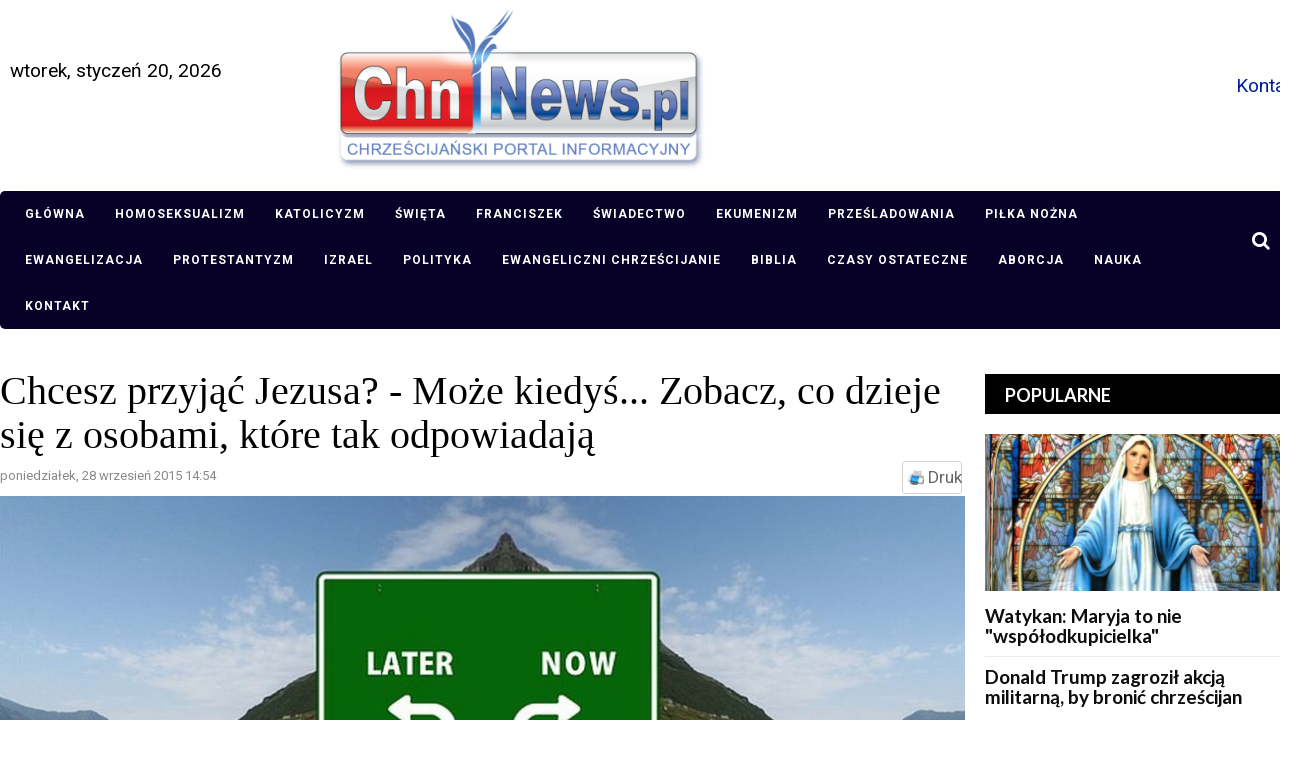

--- FILE ---
content_type: text/html; charset=utf-8
request_url: https://chnnews.pl/slowo/item/2847-chcesz-przyjac-jezusa-moze-kiedys-zobacz-co-dzieje-sie-z-osobami-ktore-tak-odpowiadaja.html
body_size: 15880
content:
<!DOCTYPE html>
<html prefix="og: http://ogp.me/ns#" xmlns="http://www.w3.org/1999/xhtml" xml:lang="pl-pl" lang="pl-pl" dir="ltr">
    <head>
        <meta http-equiv="X-UA-Compatible" content="IE=edge">
		<meta name="viewport" content="width=device-width, initial-scale=1.0, maximum-scale=1.0, user-scalable=no" />
		<meta property="fb:app_id" content="1374408842800587">
                                <!-- head -->
                <base href="https://chnnews.pl/slowo/item/2847-chcesz-przyjac-jezusa-moze-kiedys-zobacz-co-dzieje-sie-z-osobami-ktore-tak-odpowiadaja.html" />
	<meta http-equiv="content-type" content="text/html; charset=utf-8" />
	<meta name="keywords" content="Reinhardem Bonnke, Daniel Kolenda, ewangelizacyjnych, Afryce, diabeł, chrześcijan, misję, szczepionkę, Niemiec, ewangelista" />
	<meta name="robots" content="max-image-preview:large" />
	<meta name="author" content="ChnNews.pl" />
	<meta property="og:url" content="https://chnnews.pl/slowo/item/2847-chcesz-przyjac-jezusa-moze-kiedys-zobacz-co-dzieje-sie-z-osobami-ktore-tak-odpowiadaja.html" />
	<meta property="og:type" content="article" />
	<meta property="og:title" content="Chcesz przyjąć Jezusa? - Może kiedyś... Zobacz, co dzieje się z osobami, które tak odpowiadają" />
	<meta property="og:description" content="Taką odpowiedź usłyszał chyba każdy głoszący ewangelię. A co się dzieje z ludźmi, którzy jej udzielają? Dowiesz się z tego artykułu. &amp;#34;Zwlekanie to najlepszy przyjaciel diabła. On wie, że opóźnione posłuszeństwo to nieposłuszeństwo. Diabeł zdaje sobie sprawę, że jutro nigdy nie nadchodzi&amp;#34; - t..." />
	<meta property="og:image" content="https://chnnews.pl/media/k2/items/cache/523b526c8bf5a1718afbf5e37e598b68_L.jpg" />
	<meta name="image" content="https://chnnews.pl/media/k2/items/cache/523b526c8bf5a1718afbf5e37e598b68_L.jpg" />
	<meta name="twitter:card" content="summary" />
	<meta name="twitter:title" content="Chcesz przyjąć Jezusa? - Może kiedyś... Zobacz, co dzieje się z osobami, które tak odpowiadają" />
	<meta name="twitter:description" content="Taką odpowiedź usłyszał chyba każdy głoszący ewangelię. A co się dzieje z ludźmi, którzy jej udzielają? Dowiesz się z tego artykułu. &amp;#34;Zwlekanie to najlepszy przyjaciel diabła. On wie, że opóźnione..." />
	<meta name="twitter:image" content="https://chnnews.pl/media/k2/items/cache/523b526c8bf5a1718afbf5e37e598b68_M.jpg" />
	<meta name="twitter:image:alt" content="Chcesz przyjąć Jezusa? - Może kiedyś... Zobacz, co dzieje się z osobami, które tak odpowiadają" />
	<meta name="description" content="Taką odpowiedź usłyszał chyba każdy głoszący ewangelię. A co się dzieje z ludźmi, którzy jej udzielają? Dowiesz się z tego artykułu. &amp;#34;Zwlekanie to..." />
	<meta name="generator" content="Joomla! - Open Source Content Management" />
	<title>Chcesz przyjąć Jezusa? - Może kiedyś... Zobacz, co dzieje się z osobami, które tak odpowiadają</title>
	<link href="/slowo/item/2847-chcesz-przyjac-jezusa-moze-kiedys-zobacz-co-dzieje-sie-z-osobami-ktore-tak-odpowiadaja.html" rel="canonical" />
	<link href="/templates/sj_bestnews/images/favicon.ico" rel="shortcut icon" type="image/vnd.microsoft.icon" />
	<link href="/templates/sj_bestnews/favicon.ico" rel="shortcut icon" type="image/vnd.microsoft.icon" />
	<link href="https://chnnews.pl/component/search/?Itemid=255&amp;id=2847:chcesz-przyjac-jezusa-moze-kiedys-zobacz-co-dzieje-sie-z-osobami-ktore-tak-odpowiadaja&amp;format=opensearch" rel="search" title="Szukaj ChnNews.pl" type="application/opensearchdescription+xml" />
	<link href="https://cdnjs.cloudflare.com/ajax/libs/magnific-popup.js/1.1.0/magnific-popup.min.css" rel="stylesheet" type="text/css" />
	<link href="https://cdnjs.cloudflare.com/ajax/libs/simple-line-icons/2.4.1/css/simple-line-icons.min.css" rel="stylesheet" type="text/css" />
	<link href="/components/com_k2/css/k2.css?v=2.11.0&b=20220701" rel="stylesheet" type="text/css" />
	<link href="/plugins/content/fshare/fshare.css" rel="stylesheet" type="text/css" />
	<link href="/components/com_jlexcomment/assets/jcm/style.css?v=2.8.1" rel="stylesheet" type="text/css" />
	<link href="/components/com_jlexcomment/assets/css/tribute.css" rel="stylesheet" type="text/css" />
	<link href="https://cdnjs.cloudflare.com/ajax/libs/font-awesome/5.15.1/css/all.min.css" rel="stylesheet" type="text/css" />
	<link href="/components/com_jlexcomment/assets/lightgallery/css/f.css" rel="stylesheet" type="text/css" />
	<link href="/plugins/system/jce/css/content.css?badb4208be409b1335b815dde676300e" rel="stylesheet" type="text/css" />
	<link href="//fonts.googleapis.com/css?family=Roboto:100,100italic,300,300italic,regular,italic,500,500italic,700,700italic,900,900italic&amp;subset=latin-ext" rel="stylesheet" type="text/css" />
	<link href="//fonts.googleapis.com/css?family=Lato:100,100italic,300,300italic,regular,italic,700,700italic,900,900italic&amp;subset=latin-ext" rel="stylesheet" type="text/css" />
	<link href="//fonts.googleapis.com/css?family=Open+Sans:300,300italic,regular,italic,600,600italic,700,700italic,800,800italic&amp;subset=latin" rel="stylesheet" type="text/css" />
	<link href="/templates/sj_bestnews/css/bootstrap.min.css" rel="stylesheet" type="text/css" />
	<link href="/templates/sj_bestnews/css/jquery.datetimepicker.css" rel="stylesheet" type="text/css" />
	<link href="/templates/sj_bestnews/css/legacy.css" rel="stylesheet" type="text/css" />
	<link href="/templates/sj_bestnews/css/presets/preset4.css" rel="stylesheet" type="text/css" class="preset" />
	<link href="/templates/sj_bestnews/css/frontend-edit.css" rel="stylesheet" type="text/css" />
	<link href="/modules/mod_jlexcomment/assets/style.css" rel="stylesheet" type="text/css" />
	<link href="/plugins/system/floatingmoduleck/assets/floatingmoduleck.css" rel="stylesheet" type="text/css" />
	<link href="/media/megamenu/css/font-awesome.min.css" rel="stylesheet" type="text/css" />
	<link href="/media/megamenu/css/megamenu.css" rel="stylesheet" type="text/css" />
	<link href="/media/megamenu/css/sj-megamenu.css" rel="stylesheet" type="text/css" />
	<link href="/media/megamenu/css/sj-megamenu-mobile.css" rel="stylesheet" type="text/css" />
	<link href="https://chnnews.pl/modules/mod_datetime/tmpl/default.css" rel="stylesheet" type="text/css" />
	<style type="text/css">

                        /* K2 - Magnific Popup Overrides */
                        .mfp-iframe-holder {padding:10px;}
                        .mfp-iframe-holder .mfp-content {max-width:100%;width:100%;height:100%;}
                        .mfp-iframe-scaler iframe {background:#fff;padding:10px;box-sizing:border-box;box-shadow:none;}
                    #jlexcomment:not(.jcm-xsmall) jcm-level-1 .jcm-list-reply {margin-left: -45px;}#jlexcomment:not(.jcm-xsmall) jcm-level-1 .jcm-list-reply {margin-left: -45px;}#jlexcomment:not(.jcm-xsmall) jcm-level-1 .jcm-list-reply {margin-left: -45px;}#jlexcomment:not(.jcm-xsmall) jcm-level-1 .jcm-list-reply {margin-left: -45px;}#jlexcomment:not(.jcm-xsmall) jcm-level-1 .jcm-list-reply {margin-left: -45px;}#jlexcomment:not(.jcm-xsmall) jcm-level-1 .jcm-list-reply {margin-left: -45px;}#jlexcomment:not(.jcm-xsmall) jcm-level-1 .jcm-list-reply {margin-left: -45px;}body{font-family:Roboto, sans-serif; font-size:19px; font-weight:normal; }h1{font-family:Lato, sans-serif; font-size:24px; font-weight:700; }h2{font-family:Lato, sans-serif; font-size:21px; font-weight:700; }h3{font-family:Lato, sans-serif; font-size:19px; font-weight:700; }h4{font-family:Lato, sans-serif; font-size:16px; font-weight:700; }h5{font-family:Lato, sans-serif; font-size:15px; font-weight:100; }h6{font-family:Open Sans, sans-serif; font-size:15px; font-weight:600; }div.itemHeader h2.itemTitle {
    font-family: Georgia, "Times New Roman", Times, serif;
    font-size: 36px;
    font-weight: normal;
    line-height: 110%;
    padding: 10px 0 4px 0;
    margin: 0;
}

#sp-main-menu {
    z-index: 99999;
}

.k2ui-field-label label[for=featured], label#featured0-lbl, label#featured1-lbl {
    display: none;
}@media (min-width: 1400px) {
.container {
max-width: 1140px;
}
}@media screen and (max-width: 800px) {
	.floatingmoduleck-button {
		display: block;
	}
	.floatingmoduleck-button + .floatingmoduleck-inner {
		display: none;
	}
}@media screen and (max-width: 800px) {
	.floatingmoduleck-button {
		display: block;
	}
	.floatingmoduleck-button + .floatingmoduleck-inner {
		display: none;
	}
}
	</style>
	<script type="application/json" class="joomla-script-options new">{"csrf.token":"fe9545df06497e59eed4e1b7b9991945","system.paths":{"root":"","base":""},"system.keepalive":{"interval":3600000,"uri":"\/component\/ajax\/?format=json"}}</script>
	<script src="/media/jui/js/jquery.min.js" type="text/javascript"></script>
	<script src="/media/jui/js/jquery-noconflict.js" type="text/javascript"></script>
	<script src="/media/system/js/core.js?8606eab44e96605c8927b821161dd6bd" type="text/javascript"></script>
	<!--[if lt IE 9]><script src="/media/system/js/polyfill.event.js?8606eab44e96605c8927b821161dd6bd" type="text/javascript"></script><![endif]-->
	<script src="/media/system/js/keepalive.js?8606eab44e96605c8927b821161dd6bd" type="text/javascript"></script>
	<script src="/media/jui/js/jquery-migrate.min.js?8606eab44e96605c8927b821161dd6bd" type="text/javascript"></script>
	<script src="https://cdn.onesignal.com/sdks/OneSignalSDK.js" type="text/javascript"></script>
	<script src="https://cdnjs.cloudflare.com/ajax/libs/magnific-popup.js/1.1.0/jquery.magnific-popup.min.js" type="text/javascript"></script>
	<script src="/media/k2/assets/js/k2.frontend.js?v=2.11.0&b=20220701&sitepath=/" type="text/javascript"></script>
	<script src="https://chnnews.pl/plugins/system/flowplayerreloaded/flowplayer_r/javascripts/flowplayer-3.2.6.min.js" type="text/javascript"></script>
	<script src="/components/com_jlexcomment/assets/tribute.min.js" type="text/javascript"></script>
	<script src="/components/com_jlexcomment/assets/lightgallery/js/f.js" type="text/javascript"></script>
	<script src="/components/com_jlexcomment/assets/script.js?v=2.8.1" type="text/javascript"></script>
	<script src="/templates/sj_bestnews/js/bootstrap.min.js" type="text/javascript"></script>
	<script src="/templates/sj_bestnews/js/jquery.sticky.js" type="text/javascript"></script>
	<script src="/templates/sj_bestnews/js/jquery.datetimepicker.full.min.js" type="text/javascript"></script>
	<script src="/templates/sj_bestnews/js/jquery.touchSwipe.min.js" type="text/javascript"></script>
	<script src="/templates/sj_bestnews/js/main.js" type="text/javascript"></script>
	<script src="/templates/sj_bestnews/js/frontend-edit.js" type="text/javascript"></script>
	<script src="/modules/mod_jlexcomment/assets/script.js" type="text/javascript"></script>
	<script src="/plugins/system/floatingmoduleck/assets/floatingmoduleck.js" type="text/javascript"></script>
	<script src="/media/megamenu/js/megamenu.js" type="text/javascript"></script>
	<script src="/media/megamenu/js/jquery.easing.1.3.js" type="text/javascript"></script>
	<script type="text/javascript">

										  var OneSignal = window.OneSignal || [];
										  OneSignal.push(function() {
											OneSignal.init({
											  appId: "c9432bab-2054-4f4b-9f85-b06a5d1abe9f",
											});
										  });
										do_nothing( function(){
        		SqueezeBox.initialize();
        		SqueezeBox.assign($$('a[href^=#fprrpopup]'),{parse: 'rel'});
		});
var sp_preloader = '0';

var sp_gotop = '1';

var sp_offanimation = 'default';
jQuery(document).ready(function($){$('.floatingmoduleck').FloatingModuleCK({time : '200',zIndex : '1000',minResolution : '640'});});jQuery(document).ready(function($){$('.floatingmoduleck').FloatingModuleCK({time : '200',zIndex : '1000',minResolution : '640'});});jQuery(function($){ initTooltips(); $("body").on("subform-row-add", initTooltips); function initTooltips (event, container) { container = container || document;$(container).find(".hasTooltip").tooltip({"html": true,"container": "body"});} });function do_nothing() { return; }
	</script>
	<script type="application/ld+json">

                {
                    "@context": "https://schema.org",
                    "@type": "Article",
                    "mainEntityOfPage": {
                        "@type": "WebPage",
                        "@id": "https://chnnews.pl/slowo/item/2847-chcesz-przyjac-jezusa-moze-kiedys-zobacz-co-dzieje-sie-z-osobami-ktore-tak-odpowiadaja.html"
                    },
                    "url": "https://chnnews.pl/slowo/item/2847-chcesz-przyjac-jezusa-moze-kiedys-zobacz-co-dzieje-sie-z-osobami-ktore-tak-odpowiadaja.html",
                    "headline": "Chcesz przyjąć Jezusa? - Może kiedyś... Zobacz, co dzieje się z osobami, które tak odpowiadają",
                    "image": [
                        "https://chnnews.pl/media/k2/items/cache/523b526c8bf5a1718afbf5e37e598b68_XL.jpg",
                        "https://chnnews.pl/media/k2/items/cache/523b526c8bf5a1718afbf5e37e598b68_L.jpg",
                        "https://chnnews.pl/media/k2/items/cache/523b526c8bf5a1718afbf5e37e598b68_M.jpg",
                        "https://chnnews.pl/media/k2/items/cache/523b526c8bf5a1718afbf5e37e598b68_S.jpg",
                        "https://chnnews.pl/media/k2/items/cache/523b526c8bf5a1718afbf5e37e598b68_XS.jpg",
                        "https://chnnews.pl/media/k2/items/cache/523b526c8bf5a1718afbf5e37e598b68_Generic.jpg"
                    ],
                    "datePublished": "2015-09-28 14:54:47",
                    "dateModified": "2023-04-01 08:11:25",
                    "author": {
                        "@type": "Person",
                        "name": "ChnNews.pl",
                        "url": "https://chnnews.pl/slowo/itemlist/user/42-chnnewspl.html"
                    },
                    "publisher": {
                        "@type": "Organization",
                        "name": "ChnNews.pl",
                        "url": "https://chnnews.pl/",
                        "logo": {
                            "@type": "ImageObject",
                            "name": "ChnNews.pl",
                            "width": "",
                            "height": "",
                            "url": "https://chnnews.pl/"
                        }
                    },
                    "articleSection": "https://chnnews.pl/slowo.html",
                    "keywords": "Reinhardem Bonnke, Daniel Kolenda, ewangelizacyjnych, Afryce, diabeł, chrześcijan, misję, szczepionkę, Niemiec, ewangelista",
                    "description": "Taką odpowiedź usłyszał chyba każdy głoszący ewangelię. A co się dzieje z ludźmi, którzy jej udzielają? Dowiesz się z tego artykułu.",
                    "articleBody": "Taką odpowiedź usłyszał chyba każdy głoszący ewangelię. A co się dzieje z ludźmi, którzy jej udzielają? Dowiesz się z tego artykułu. &quot;Zwlekanie to najlepszy przyjaciel diabła. On wie, że opóźnione posłuszeństwo to nieposłuszeństwo. Diabeł zdaje sobie sprawę, że jutro nigdy nie nadchodzi&quot; - tak pisze ewangelista Daniel Kolenda współpracujący z pochodzącym z Niemiec kaznodzieją Reinhardem Bonnke znanym z wielotysięcznych spotkań ewangelizacyjnych. Kolenda zwraca uwagę na nieraz katastrofalne skutki odkładania spraw na później. Jak zauważa, niestety zdarza się, że z tego powodu ludzie przeoczają zbawienie. &quot;Wielu ludzi przegapiło zbawienie nie dlatego, że je odrzuciło, a dlatego, że diabeł przekonał ich, by to na chwilę odłożyć. Przekonał młodych, że mają dużo czasu. Przekonał innych, by poczekali z powodu relacji, grzeszków, których nie byli gotowi porzucić. Diabeł wie, że nie będą mieli lepszej okazji, by pójść za Jezusem, od tej, gdy On ich wzywa&quot; - pisze Kolenda i przypomina słowa z 2. Listu do Koryntian: &quot;teraz jest dzień zbawienia&quot; (2 Kor. 6,2). &quot;Jeśli człowiek tonie, to nie potrzebuje zostać uratowany kiedyś tam, a teraz! Kiedy Jezus wzywa, to nie mówi: &quot;przyjdź do mnie za jakiś czas&quot;. On chce odpowiedzi: &quot;teraz&quot;. Nie zwlekaj! Odpowiedz natychmiast, porzuć wszystko, co cię wstrzymuje i pójdź za Jezusem! Opóźnione posłuszeństwo to nieposłuszeństwo&quot; - apeluje ewangelista. Daniel Kolenda wzywa do skończenia z ociąganiem się również chrześcijan. Przypomina, że Jezus w Ewangelii Łukasza 9,60 powiedział: &quot;Niech umarli grzebią umarłych swoich, lecz ty idź i głoś Królestwo Boże.&quot; I tłumaczy: &quot;Wyobraź sobie, że jesteś lekarzem, najlepszym w kraju, a dookoła szerzy się śmiercionośna zaraza. Ludzie umierają na prawo i lewo. Tylko ty wiesz, jak to wyleczyć. Tylko ty masz szczepionkę. Ruszasz do szpitala, by uratować setki pacjentów będących na łożu śmierci, gdy nagle ktoś po drodze do ciebie woła: &quot;hej ty, choć tutaj i pomóż nam pochować te ciała&quot;. Odpowiedziałbyś: &quot;nie, nie mogę ci pomóc. Jestem zbyt zajety ratowaniem życia, by chować ciała&quot; - argumentuje, stosując metaforę, ewangelista. I wskazuje, że ludzie głoszący dobrą nowinę mają do wypełnienia kluczową misję. &quot;Dookoła nas ludzie giną milionami. My mamy odpowiedź na plagę grzechu i śmierci. Czas nie mógłby być bardziej odpowiedni. Jest wiele rzeczy wymagających uwagi, ale żadna z nich nie jest ważniejsza od powołania do głoszenia ewangelii. Potrzebujemy, by ktoś inny robił &quot;dobre&quot; rzeczy, a my musimy pozostać skupieni na najważniejszej - zdobywaniu dusz! Nie jesteśmy powołani do chowania umarłych, a do ich wzbudzania!&quot; - podkreśla Kolenda. Zobacz także: Uwaga. Ten artykuł może zrewolucjonizować twoje myślenie o talentach, które posiadasz #fb-root {display: none;} .fb_iframe_widget, .fb_iframe_widget span, .fb_iframe_widget span iframe[style] {padding-bottom: 0px; -webkit-overflow-scrolling: touch;} Źródło: Charisma Magazine"
                }
                
	</script>
	<link rel="manifest" href="/manifest.json">


              
                <script async custom-element="amp-auto-ads"
        src="https://cdn.ampproject.org/v0/amp-auto-ads-0.1.js">
</script>

				
				<link href="/templates/sj_bestnews/js/jquery.scrollbar.css" rel="stylesheet" type="text/css" />
				<script src="/templates/sj_bestnews/js/jquery.scrollbar.min.js" type="text/javascript"></script>
				<script async src="https://pagead2.googlesyndication.com/pagead/js/adsbygoogle.js?client=ca-pub-1581464410268265"
     crossorigin="anonymous"></script>
	
                

<!-- Global site tag (gtag.js) - Google Analytics by Noordoost.nl -->
        <script async src="https://www.googletagmanager.com/gtag/js?id=G-PJEZKVBSYR"></script>
        <script>
          window.dataLayer = window.dataLayer || [];
          function gtag(){dataLayer.push(arguments);}
          gtag('js', new Date()); gtag('config', 'G-PJEZKVBSYR', { 'anonymize_ip': true }); </script>

</head>
                <body class="site com-k2 view-item no-layout no-task itemid-955 pl-pl ltr  sticky-header layout-fluid off-canvas-menu-init">
               
                    <div class="body-wrapper">
                        <div class="body-innerwrapper">
                            <header id="sp-header"><div class="container"><div class="row"><div id="sp-top1" class="col-10 col-md-3 col-lg-3 "><div class="sp-column hidden-title"><div class="sp-module "><div class="sp-module-content module_544">
    <span class="mod_datetime"><time datetime="2026-01-20T07:40:55+01:00">wtorek, styczeń 20, 2026</time></span>
</div></div></div></div><div id="sp-logo" class="col-12 col-md-12 col-lg-6 "><div class="sp-column "><div class="logo"><a href="/"><img class="sp-default-logo" src="/templates/sj_bestnews/images/presets/preset4/logo.png" alt="ChnNews.pl"><img class="sp-retina-logo" src="/templates/sj_bestnews/images/presets/preset4/logo@2x.png" alt="ChnNews.pl" width="370" height="163"></a></div></div></div><div id="sp-top2" class="col-2 col-md-6 col-lg-3 "><div class="sp-column "><div class="sp-module "><div class="sp-module-content module_598">

<div class="custom"  >
	<p style="margin: 0;"><a href="/kontakt.html" title="Kontakt">Kontakt</a></p></div>
</div></div><ul class="sp-contact-info"></ul></div></div></div></div></header><section id="sp-main-menu"><div class="container"><div class="row"><div id="sp-menu-hozizontal" class="col-lg-12 "><div class="sp-column "><div class="sp-module  module_megamenu"><div class="sp-module-content module_554">
<!--[if lt IE 9]><div id="container_menu2_1930995361768891255" class="sambar msie lt-ie9 layout1" data-sam="1930995361768891255"><![endif]-->
<!--[if IE 9]><div id="container_menu2_1930995361768891255" class="sambar msie  layout1" data-sam="1930995361768891255"><![endif]-->
<!--[if gt IE 9]><!--><div id="container_menu2_1930995361768891255" class="sambar layout1" data-sam="1930995361768891255"><!--<![endif]-->
	<div class="sambar-inner menu_horizontal">
		<a class="btn-sambar" id="container_menu2_1930995361768891255trigger" data-sapi="collapse" href="javascript:void(0)">
			<span class="icon-bar"></span>
			<span class="icon-bar"></span>
			<span class="icon-bar"></span>
		</a>
						<div style="background-color: #212121" class="sj-megamenu   sidebar  module_megamenu sj-megamenu-hover" data-jsapi="on">
			<ul class="sj-megamenu-parent menu-fade sj-megamenu-horizontal hidden-sm hidden-xs"><li class="sj-menu-item item-435 level-1 mega-left "><a  href="/" >Główna</a></li><li class="sj-menu-item item-650 level-1 mega-left "><a  href="/homoseksualizm.html" >Homoseksualizm</a></li><li class="sj-menu-item item-611 level-1 mega-left "><a  href="/katolicyzm.html" >Katolicyzm</a></li><li class="sj-menu-item item-612 level-1 mega-left "><a  href="/swieta.html" >Święta</a></li><li class="sj-menu-item item-613 level-1 mega-left "><a  href="/franciszek.html" >Franciszek</a></li><li class="sj-menu-item item-614 level-1 mega-left "><a  href="/swiadectwo.html" >Świadectwo</a></li><li class="sj-menu-item item-647 level-1 mega-left "><a  href="/ekumenizm.html" >Ekumenizm</a></li><li class="sj-menu-item item-615 level-1 mega-left "><a  href="/przesladowania.html" >Prześladowania</a></li><li class="sj-menu-item item-886 level-1 mega-left "><a  href="/imigranci.html" >Piłka nożna</a></li><li class="sj-menu-item item-931 level-1 mega-left "><a  href="/ewangelizacja.html" >Ewangelizacja</a></li><li class="sj-menu-item item-933 level-1 mega-left "><a  href="/protestantyzm.html" >Protestantyzm</a></li><li class="sj-menu-item item-934 level-1 mega-left "><a  href="/ukraina.html" >Izrael</a></li><li class="sj-menu-item item-935 level-1 mega-left "><a  href="/polityka.html" >Polityka</a></li><li class="sj-menu-item item-936 level-1 mega-left "><a  href="/ewangeliczni-chrzescijanie.html" >Ewangeliczni chrześcijanie</a></li><li class="sj-menu-item item-938 level-1 mega-left "><a  href="/biblia.html" >Biblia</a></li><li class="sj-menu-item item-939 level-1 mega-left "><a  href="/czasy-ostateczne.html" >Czasy ostateczne</a></li><li class="sj-menu-item item-940 level-1 mega-left "><a  href="/aborcja.html" >Aborcja</a></li><li class="sj-menu-item item-941 level-1 mega-left "><a  href="/szczepionki.html" >Nauka</a></li><li class="sj-menu-item item-1101 level-1 mega-left "><a  href="/kontakt.html" >Kontakt</a></li></ul>		</div>
		<div class="offcanvas-menu menu_sidebar" id="container_menu2_1930995361768891255sj-pusher">
			<a href="#" class="close-offcanvas"><i class="fa fa-remove"></i></a>
			<div class="offcanvas-inner">
				<ul class="nav menu" id="container_menu2">
<li class="item-435"><a href="/" >Główna</a></li><li class="item-650"><a href="/homoseksualizm.html" >Homoseksualizm</a></li><li class="item-611"><a href="/katolicyzm.html" >Katolicyzm</a></li><li class="item-612"><a href="/swieta.html" >Święta</a></li><li class="item-613"><a href="/franciszek.html" >Franciszek</a></li><li class="item-614"><a href="/swiadectwo.html" >Świadectwo</a></li><li class="item-647"><a href="/ekumenizm.html" >Ekumenizm</a></li><li class="item-615"><a href="/przesladowania.html" >Prześladowania</a></li><li class="item-886"><a href="/imigranci.html" >Piłka nożna</a></li><li class="item-931"><a href="/ewangelizacja.html" >Ewangelizacja</a></li><li class="item-933"><a href="/protestantyzm.html" >Protestantyzm</a></li><li class="item-934"><a href="/ukraina.html" >Izrael</a></li><li class="item-935"><a href="/polityka.html" >Polityka</a></li><li class="item-936"><a href="/ewangeliczni-chrzescijanie.html" >Ewangeliczni chrześcijanie</a></li><li class="item-938"><a href="/biblia.html" >Biblia</a></li><li class="item-939"><a href="/czasy-ostateczne.html" >Czasy ostateczne</a></li><li class="item-940"><a href="/aborcja.html" >Aborcja</a></li><li class="item-941"><a href="/szczepionki.html" >Nauka</a></li><li class="item-1101"><a href="/kontakt.html" >Kontakt</a></li></ul>
			</div>
		</div>
	</div>
</div>

<script type="text/javascript">
	jQuery(document).ready(function($) {
		
	})
</script>
<script type="text/javascript">
	jQuery(document).ready(function($) {
			    	$('<div class="offcanvas-overlay"></div>').insertBefore('#container_menu2_1930995361768891255 .offcanvas-menu');
	    		$(document).on('click', '#container_menu2_1930995361768891255 a.btn-sambar', function (event) {
			if ($(this).parent('.sambar-inner').hasClass('offcanvas')) {
				$(this).parent('.sambar-inner').removeClass('offcanvas');
			}
			else {
				$(this).parent('.sambar-inner').removeClass('offcanvas').addClass('offcanvas');
			}

			if ($('body').hasClass('js-close-any')) {
				$('body').removeClass('js-close-any')
				$(this).parent('.sambar-inner').find('.offcanvas-overlay').removeClass('opened');
			}
			else {
				$('body').removeClass('js-close-any').addClass('js-close-any');
				$(this).parent('.sambar-inner').find('.offcanvas-overlay').removeClass('opened').addClass('opened');
			}
	    });

		$(document).on('click', '.close-offcanvas, .offcanvas-overlay', function(event) {
            event.preventDefault();
            $('.sambar-inner').removeClass('offcanvas');
            $('body').removeClass('offcanvas');
            $('.offcanvas-overlay').removeClass('opened');            
        });

		// Close any
		$( document ).on( 'click', '.js-close-any', function ( event ) {
			$('.btn-sambar').removeClass('open');
			$('body').removeClass('js-close-any');
			$('body').removeClass('offcanvas');
			$('.sambar-inner').removeClass('offcanvas');
			$('.offcanvas-overlay').removeClass('opened');			
		})

		
	        });
</script>

</div></div><div class="sp-module  module-search"><div class="sp-module-content module_70"><div class="search module-search">
	<a id="btn-search-mobile" href="javascript:void(0);" class="fa fa-search"></a>
	<div id="search-top-bar">
	<div class="container">
		<form class="form-search" action="/slowo.html" method="post">
			<input name="searchword" id="mod-search-searchword" maxlength="200"  class="inputbox search-query" type="text" size="20" placeholder="Szukaj..." /><button class="btn-search" onclick="this.form.searchword.focus();"><i class="fa fa-search"></i></button>			<input type="hidden" name="task" value="search" />
			<input type="hidden" name="option" value="com_search" />
			<input type="hidden" name="Itemid" value="255" />
		</form>
	</div>
	</div>		
</div>
</div></div></div></div></div></div></section><section id="sp-page-title"><div class="row"><div id="sp-breadcrumb" class="col-lg-12 "><div class="sp-column "><div class="sp-module "><div class="sp-module-content module_17"><h2 class="last-breadcrumb">Chcesz przyjąć Jezusa? - Może kiedyś... Zobacz, co dzieje się z osobami, które tak odpowiadają</h2>
<ol class="breadcrumb">
	<li><a href="/" class="pathway">Home</a></li><li><a href="/slowo.html" class="pathway">SŁOWO</a></li><li class="active">Chcesz przyjąć Jezusa? - Może kiedyś... Zobacz, co dzieje się z osobami, które tak odpowiadają</li></ol>
</div></div></div></div></div></section><section id="sp-main-body" class=" fix-column"><div class="container"><div class="row"><div id="sp-component" class="col-12 col-md-12 col-lg-9 "><div class="sp-column "><div id="system-message-container">
	</div>
<!-- Start K2 Item Layout -->
<span id="startOfPageId2847"></span>

<div id="k2Container" class="itemView">

	<!-- Plugins: BeforeDisplay -->
	
	<!-- K2 Plugins: K2BeforeDisplay -->
	
	<div class="itemHeader">
				
		<!-- Item title -->
	<h2 class="itemTitle">
		
		Chcesz przyjąć Jezusa? - Może kiedyś... Zobacz, co dzieje się z osobami, które tak odpowiadają
			</h2>
	
	
	</div>

	<!-- Plugins: AfterDisplayTitle -->
	
	<!-- K2 Plugins: K2AfterDisplayTitle -->
	
		<div class="itemToolbar">
		<!-- Date created -->
	<span class="itemDateCreated">
		poniedziałek, 28 wrzesień 2015 14:54	</span>
			<ul>
			
						<!-- Print Button -->
			<li class="k2item-print">
				<a class="itemPrintLink" rel="nofollow" href="/slowo/item/2847-chcesz-przyjac-jezusa-moze-kiedys-zobacz-co-dzieje-sie-z-osobami-ktore-tak-odpowiadaja.html?tmpl=component&amp;print=1" onclick="window.open(this.href,'printWindow','width=900,height=600,location=no,menubar=no,resizable=yes,scrollbars=yes'); return false;">
					<span>Druk</span>
				</a>
			</li>
			
			
			
			
			
					</ul>
		<div class="clr"></div>
	</div>
	
	
	<div class="itemBody">

		<!-- Plugins: BeforeDisplayContent -->
		
		<!-- K2 Plugins: K2BeforeDisplayContent -->
		
				<!-- Item Image -->
		<div class="itemImageBlock">
			<span class="itemImage">
				
					<img src="/media/k2/items/cache/523b526c8bf5a1718afbf5e37e598b68_L.jpg" alt="Chcesz przyjąć Jezusa? - Może kiedyś... Zobacz, co dzieje się z osobami, które tak odpowiadają" style="width:970px; height:auto;" />
				
			</span>

			
						<!-- Image credits -->
			<span class="itemImageCredits">fot. Pixabay.com</span>
			
			<div class="clr"></div>
		</div>
		
		
				<!-- Item introtext -->
		<div class="itemIntroText">
			<p>Taką odpowiedź usłyszał chyba każdy głoszący ewangelię. A co się dzieje z ludźmi, którzy jej udzielają? Dowiesz się z tego artykułu.</p>
		</div>
		
				<!-- Item fulltext -->
		<div class="itemFullText">
			
<p>"Zwlekanie to najlepszy przyjaciel diabła. On wie, że opóźnione posłuszeństwo to nieposłuszeństwo. Diabeł zdaje sobie sprawę, że jutro nigdy nie nadchodzi" - tak pisze ewangelista Daniel Kolenda współpracujący z pochodzącym z Niemiec kaznodzieją Reinhardem Bonnke znanym z wielotysięcznych spotkań ewangelizacyjnych.</p>
<p><img src="/images/danielkolenda.bmp" alt="Daniel Kolenda" width="130" height="130" class="caption" style="margin: 3px 7px; float: left;" title="Daniel Kolenda" border="0" />Kolenda zwraca uwagę na nieraz katastrofalne skutki odkładania spraw na później.</p>
<p>Jak zauważa, niestety zdarza się, że z tego powodu ludzie przeoczają zbawienie.</p>
<p>"Wielu ludzi przegapiło zbawienie nie dlatego, że je odrzuciło, a dlatego, że diabeł przekonał ich, by to na chwilę odłożyć. Przekonał młodych, że mają dużo czasu. Przekonał innych, by poczekali z powodu relacji, grzeszków, których nie byli gotowi porzucić. Diabeł wie, że nie będą mieli lepszej okazji, by pójść za Jezusem, od tej, gdy On ich wzywa" - pisze Kolenda i przypomina słowa z 2. Listu do Koryntian: "teraz jest dzień zbawienia" (2 Kor. 6,2).</p>
<p>"Jeśli człowiek tonie, to nie potrzebuje zostać uratowany kiedyś tam, a teraz! Kiedy Jezus wzywa, to nie mówi: "przyjdź do mnie za jakiś czas". On chce odpowiedzi: "teraz". Nie zwlekaj! Odpowiedz natychmiast, porzuć wszystko, co cię wstrzymuje i pójdź za Jezusem! Opóźnione posłuszeństwo to nieposłuszeństwo" - apeluje ewangelista.</p>
<p>Daniel Kolenda wzywa do skończenia z ociąganiem się również chrześcijan.</p>
<p>Przypomina, że Jezus w Ewangelii Łukasza 9,60 powiedział: "Niech umarli grzebią umarłych swoich, lecz ty idź i głoś Królestwo Boże."</p>
<p>I tłumaczy:</p>
<p>"Wyobraź sobie, że jesteś lekarzem, najlepszym w kraju, a dookoła szerzy się śmiercionośna zaraza. Ludzie umierają na prawo i lewo. Tylko ty wiesz, jak to wyleczyć. Tylko ty masz szczepionkę. Ruszasz do szpitala, by uratować setki pacjentów będących na łożu śmierci, gdy nagle ktoś po drodze do ciebie woła: "hej ty, choć tutaj i pomóż nam pochować te ciała". Odpowiedziałbyś: "nie, nie mogę ci pomóc. Jestem zbyt zajety ratowaniem życia, by chować ciała" - argumentuje, stosując metaforę, ewangelista.</p>
<p>I wskazuje, że ludzie głoszący dobrą nowinę mają do wypełnienia kluczową misję.</p>
<p>"Dookoła nas ludzie giną milionami. My mamy odpowiedź na plagę grzechu i śmierci. Czas nie mógłby być bardziej odpowiedni. Jest wiele rzeczy wymagających uwagi, ale żadna z nich nie jest ważniejsza od powołania do głoszenia ewangelii. Potrzebujemy, by ktoś inny robił "dobre" rzeczy, a my musimy pozostać skupieni na najważniejszej - zdobywaniu dusz! Nie jesteśmy powołani do chowania umarłych, a do ich wzbudzania!" - podkreśla Kolenda.</p>
<p><strong>Zobacz także: <a href="/index.php/pl/slowo/item/2427-uwaga-ten-artykul-moze-zrewolucjonizowac-twoje-myslenie-o-talentach-ktore-posiadasz.html">Uwaga. Ten artykuł może zrewolucjonizować twoje myślenie o talentach, które posiadasz</a></strong></p>
<p><!--plugin name=flike version=3.0.22--><style type='text/css'>#fb-root {display: none;} .fb_iframe_widget, .fb_iframe_widget span, .fb_iframe_widget span iframe[style] {padding-bottom: 0px; -webkit-overflow-scrolling: touch;}</style><script src="//connect.facebook.net/pl_PL/all.js#xfbml=1"></script><fb:like href="https://chnnews.pl/slowo/item/2847-chcesz-przyjac-jezusa-moze-kiedys-zobacz-co-dzieje-sie-z-osobami-ktore-tak-odpowiadaja.html" send="true" layout="standard" show_faces="false" width="450" action="like" colorscheme="light"></fb:like></p>
<p><div class="bannergroup">


</div>
</p>
<p>Źródło: Charisma Magazine</p>
<p><plugin name=fcomment version=1.7.27/><div id="fb-root"></div><script src="//connect.facebook.net/pl_PL/all.js#appId=1374408842800587&amp;xfbml=1"></script><fb:comments width="600" num_posts="0" href="https://chnnews.pl/slowo/item/2847-chcesz-przyjac-jezusa-moze-kiedys-zobacz-co-dzieje-sie-z-osobami-ktore-tak-odpowiadaja.html" colorscheme="light" mobile="true"></fb:comments></p>		</div>
		
		
		<div class="clr"></div>
				
		
		<!-- Plugins: AfterDisplayContent -->
		<div id="comment"></div>


<div id="jlexcomment">
	<div id="jcm-header">
		
<ul class="jcm-top jcm-inline">
	<li>
		<a><span>
			Skomentuj		</span></a>
	</li>

		<li style="border-left: 1px solid #ddd;padding-left:6px">
		<a class="jcm-terms" href="#">Regulamin</a>
	</li>	
	
	
	<li class="jcm-pull-right" style="position:relative;z-index:20">
					</li>

	</ul>
		<!-- Subscribe/Sort by -->
		<ul class="jcm-top-secondary jcm-inline">
			
			
					</ul>
	</div>

		<div class="jcm-form-cp" id="jcm-form">
		<div class="jcm-protect-layer"></div>
<div class="_content">
	
			<div class="jcm_form_error"></div>
	
	<form class="jcm_form_input" method="post" action="/index.php?option=com_jlexcomment&task=item.save">
			
		<div class="jcm-form">
						<div class="jcm-input-cm">
				<div class="jcm-textarea" data-name="comment" tabindex="0" role="textbox" aria-multiline="true" contenteditable="true" data-role="editable"></div>
				<span class="jcm-text-placeholder active">Napisz tu...</span>
			</div>
			<div class="_controller">
				
				
				
				
				
				
				
							</div>

					</div>

		<div class="clearfix"></div>

		
				<div class="jcm-symbol-limit">
			<span class="symbol-count" data-max="800"></span>
			<span> znakow zostalo.</span>
		</div>
		
		
		
		<div class="clearfix"></div>
	</form>

</div>

<div class="forGuest jcm-inline-top nosocl" >
	<div class="jcm-connect">
			</div>

		<!-- or post as a guest if allowed. -->
	<div class="_postAsGuest">
		<h6>or post as a guest</h6>
		<input type="text" id="jcm-input-name-field" placeholder="Imie/Nick" />

		
		<button class="jcm-btn-submit">Publikuj</button>
	</div>
	</div>

	</div>
	

	
	<div class="jcm-refresh">
		<span class="_sw0">
			Loading comment...		</span>
		<span class="_sw1">
			The comment will be refreshed after <span class="jcm-refresh-sub">00:00</span>.
		</span>
	</div>

	<div id="jcm-comments" class="">
		<p class="jcm-center jcm-empty-cm">Skomentuj jako pierwszy.</p>	</div>

	
</div>

<div id="jcm-emoji"></div>

<script type="text/javascript">
(function($)
{
		$(document).ready(function(){
			var jlexcm = new jlexcomment($, {"key":"etDPHRZSyJjb21fbmFtZSI6ImsyIiwiY29tX2tleSI6IjI4NDcifQ==","sort":"asc","box":"#jlexcomment","timestamp":1768891255,"request":"\/index.php?option=com_jlexcomment","id":0,"page_comment":1,"awe":{"src":"cdn","v":"v5"}}, {"peoples":[],"member":0,"url":"https:\/\/chnnews.pl\/reszta-swiata\/item\/3524-ewangelista-reinhard-bonnke-przeszedl-operacje.html","cm_min_length":0,"cm_max_length":800,"child_style":1,"profile":1,"translate":{"cancel":"Cancel","submit":"Submit","dialog":"Dialog","remove":"Remove","caption":"Caption","description":"Description","update":"Update","edit":"Edit","upgrade_client_browser":"JMC_UPGRADE_CLIENT_BROWSER","sticker":"Sticker","search_sticker":"Seach a sticker","home":"Home","please_wait":"Please wait...","no_sticker_found":"No sticker found","embed_location":"Embed a location","add":"Add","insert":"Insert","emoticons":"Emoticons","no_match":"No match!","mark_all_read":"Mark all as read","no_notification":"You don't have a new notification.","all_notification":"See all notifications","notification":"Notifications","see_more":"See more...","warning":"Warning","delete":"Delete","delete_confirm":"Are you sure you want to delete this comment ?","reporting":"Reporting","cancel_reporting":"You reported this comment. Click <b>Ignore<\/b> to remove your reporting.","ignore":"Ignore","report_reason":"Please tell us the reason","your_name":"Imie\/Nick","your_email":"Your Email","fill_your_report":"Please fill out your report.","report":"Report","unsubscribe":"Unsubscribe","unsubscribe_msg":"You unsubscribed.","unsubscribe_confirm":"Once button below is clicked, you will stop receiving notifications about this conversation","subscribe":"Subskrybuj","followed_status":"You have subscribed to this conversation.","fill_your_info":"Fill out your information:","show_previous_comments":"Show previous comments","show_more_reply":"Show more replies in this thread","permalink":"Permalink","thumb_remove_desc":"Click here to remove current thumbnail.","upload_image":"Upload image","thumb_editing":"Thumbnail editing","file_must_img":"Must be an image file format","load_more_cm":"Load more comments","comment":"Skomentuj","comments":"Comments","replied_comment":"replied comment","username":"Username","password":"Password","login":"Login","username_not_blank":"Username not blank","pw_not_blank":"Password not blank","success":"Success","no_comment":"No Comment.","email_incorrect":"Email address incorrect or blank","comment_empty":"Your comment is empty","comment_too_long":"Komentarz za dlugi.","fill_your_name":"You must enter your name in the field","min_comment_length":"Minimum comment length is %s characters.","subscribe_verify":"An email has been sent to %s, please check your mail to complete subscription to this comment thread.","readmore":"Read more","close":"Close","cm_style":"Comment style","apply":"Apply","no_style":"No style","you":"You","more_one_pp":"+ 1 people.","more_many_pp":"+ %s peoples.","more_one_pp_line":"1 person","more_many_pp_line":"%s peoples","ok":"Ok","subscribe_email_require":"By subscribe this item, you must enter correct email address.","insert_your_link":"Insert your link","link_format_incorrect":"Link format incorrect. Eg: http:\/\/example.com","in":"in","giphy":"Insert GIF (Powered by GIPHY)","find_gif_image":"Enter keyword to search","gif_empty_result":"No results found","cm_terms":"Regulamin","use_your_image":"Use your image","term_checkbox_err":"You must agree to Term before submitting comment.","thanks_feedback":"Thanks for your feedback!","copied":"Copied!","comment_title":"Comment","comment_verb":"comment","notice":"Notice","select_files":"Select Files"},"email_verify":0,"refresh":0,"sticker_autopost":1,"sticker_photo":1,"readmore":0,"reactions":null,"styles":[],"author_name":1,"login_type":"dialog","login_url":"","url_base":"","url_return":"cmVzenRhLXN3aWF0YS9pdGVtLzM1MjQtZXdhbmdlbGlzdGEtcmVpbmhhcmQtYm9ubmtlLXByemVzemVkbC1vcGVyYWNqZS5odG1s","alert":0,"giphy":"","cache":true,"sort":"asc","sortC":"asc","openform":"0","amp":false,"maxfilenum":0,"linkshare":"query","preview":999});

		jlexcm.init();
		})
	})(jQuery);
</script>
		<!-- K2 Plugins: K2AfterDisplayContent -->
		
		<div class="clr"></div>

	</div>

	
		<div class="itemLinks">

		
				<!-- Item tags -->
		<div class="itemTagsBlock">
			<span>Etykiety</span>
			<ul class="itemTags">
								<li><a href="/ewangelizacja.html">ewangelizacja</a></li>
								<li><a href="/slowo/itemlist/tag/Reinhard%20Bonnke.html">Reinhard Bonnke</a></li>
							</ul>
			<div class="clr"></div>
		</div>
		
		
		<div class="clr"></div>
	</div>
			
	

	
	
			<div class="hc_related_items">
		<div class="hc_main_close"><i class="fa fa-times hc_close" aria-hidden="true"></i></div>
		<h3 class="itemAuthorName">Podobne</h3>
		<div  class="inner">
			<div class="owl-carousel">
								<div class="item">				
					<a href="/europa/item/5087-kaznodzieja-glosi-ewangelie-nagle-slyszy-allahu-akbar.html"> <img src="/media/k2/items/cache/b0895aae9680b7a7ecd4238519774a3a_XS.jpg" alt="" width="85px" height="85" class="tns-complete"> </a> <h3 class="h4"><a class="link" href="/europa/item/5087-kaznodzieja-glosi-ewangelie-nagle-slyszy-allahu-akbar.html">Kaznodzieja głosi ewangelię. Nagle słyszy &quot;Allahu akbar!&quot;</a></h3>
				</div>
								<div class="item">				
					<a href="/europa/item/5078-potezna-ewangelizacja-w-neapolu-glosil-znany-kaznodzieja.html"> <img src="/media/k2/items/cache/3c95c37b5253f9f1f5413bc3da40eb32_XS.jpg" alt="" width="85px" height="85" class="tns-complete"> </a> <h3 class="h4"><a class="link" href="/europa/item/5078-potezna-ewangelizacja-w-neapolu-glosil-znany-kaznodzieja.html">Potężna ewangelizacja w Neapolu. Głosił znany kaznodzieja</a></h3>
				</div>
								<div class="item">				
					<a href="/polska/item/5073-14-rocznica-kosciola-ulicznego-w-warszawie-podano-date-spotkania-na-patelni.html"> <img src="/media/k2/items/cache/e05f49375ca56c20826471c2da983a17_XS.jpg" alt="" width="85px" height="85" class="tns-complete"> </a> <h3 class="h4"><a class="link" href="/polska/item/5073-14-rocznica-kosciola-ulicznego-w-warszawie-podano-date-spotkania-na-patelni.html">14. rocznica Kościoła Ulicznego w Warszawie. Podano datę spotkania na &quot;Patelni&quot;</a></h3>
				</div>
								<div class="item">				
					<a href="/europa/item/5063-63-tysiace-ludzi-na-zielonoswiatkowej-konferencji-to-europa.html"> <img src="/media/k2/items/cache/388e00cea7b04a25bc8bc7fb61cbe2af_XS.jpg" alt="" width="85px" height="85" class="tns-complete"> </a> <h3 class="h4"><a class="link" href="/europa/item/5063-63-tysiace-ludzi-na-zielonoswiatkowej-konferencji-to-europa.html">63 tysiące ludzi na chrześcijańskiej konferencji. To Europa!</a></h3>
				</div>
								<div class="item">				
					<a href="/polska/item/5060-w-wielki-piatek-o-jezusie-w-teatrze-ateneum.html"> <img src="/media/k2/items/cache/dd5b997d42d79e050d53dfe0e616a130_XS.jpg" alt="" width="85px" height="85" class="tns-complete"> </a> <h3 class="h4"><a class="link" href="/polska/item/5060-w-wielki-piatek-o-jezusie-w-teatrze-ateneum.html">W Wielki Piątek o Jezusie w Teatrze Ateneum!</a></h3>
				</div>
								<div class="item">				
					<a href="/reszta-swiata/item/5042-nieprzebrane-tlumy-uslyszaly-o-jezusie-w-muzulmanskim-kraju.html"> <img src="/media/k2/items/cache/d14f11d7d37eaa2ecd678ad120c11d72_XS.jpg" alt="" width="85px" height="85" class="tns-complete"> </a> <h3 class="h4"><a class="link" href="/reszta-swiata/item/5042-nieprzebrane-tlumy-uslyszaly-o-jezusie-w-muzulmanskim-kraju.html">Nieprzebrane tłumy usłyszały o Jezusie w muzułmańskim kraju!</a></h3>
				</div>
							</div>
		</div>
	</div>
	<link href="/modules/mod_sj_k2_extra_slider/assets/css/owl.carousel.css" rel="stylesheet" type="text/css" />
	<script src="/modules/mod_sj_k2_extra_slider/assets/js/owl.carousel.js" type="text/javascript"></script>
	<script language="javascript">
		jQuery(document).ready(function(){
		  //jQuery(".owl-carousel").owlCarousel();
		  jQuery(".owl-carousel").owlCarousel({
				margin: 20,
				slideBy: 1,
				autoplay: 0,
				autoplayHoverPause: 1,
				autoplayTimeout: 5000,
				autoplaySpeed: 2000,
				startPosition: 0,
				mouseDrag: 1,
				touchDrag: 1,
				autoWidth: false,
				responsiveClass:true,
				responsive: {
					0: 	{ items: 1 } ,
					480: { items: 1 },
					768: { items: 2 },
					992: { items: 2 },
					1200: {items: 2},
					1500: {items: 2}
				},
				dotClass: "owl-dot",
				dotsClass: "owl-dots",
				dots: false,
				dotsSpeed:500,
				nav: true,
				loop: true,
				navSpeed: 500,
				navText: ["<i class='fa fa-angle-left'>", "<i class='fa fa-angle-right'>"],
				navClass: ["owl-prev", "owl-next"]

			});

		});
	</script>
	<div class="clr"></div>
		<div class="group-links">
				<!-- Latest items from author -->
	<div class="itemAuthorLatest">
		<h3>Najnowsze od ChnNews.pl</h3>
		<ul>
						<li class="even">
				<div class="row">
					<div class="col-md-4 col-xs-4"><a href="/europa/item/5096-watykan-maryja-to-nie-wspolodkupicielka.html"><img src="/media/k2/items/cache/0d8bbaf44d5edf791eeea8374455d5fd_XS.jpg" /></a></div>
					<div class="col-md-8 col-xs-8"><a href="/europa/item/5096-watykan-maryja-to-nie-wspolodkupicielka.html">Watykan: Maryja to nie "współodkupicielka"</a></div>
				</div>
				
			</li>
						<li class="odd">
				<div class="row">
					<div class="col-md-4 col-xs-4"><a href="/ameryka/item/5095-donald-trump-zagrozil-akcja-militarna-by-bronic-chrzescijan.html"><img src="/media/k2/items/cache/f9ed36389057c757d825df002515e553_XS.jpg" /></a></div>
					<div class="col-md-8 col-xs-8"><a href="/ameryka/item/5095-donald-trump-zagrozil-akcja-militarna-by-bronic-chrzescijan.html">Donald Trump zagroził akcją militarną, by bronić chrześcijan</a></div>
				</div>
				
			</li>
						<li class="even">
				<div class="row">
					<div class="col-md-4 col-xs-4"><a href="/slowo/item/5094-rick-renner-przekazal-slowo-na-rok-2025.html"><img src="/media/k2/items/cache/d1404c0d1d5d55523575d8d6971dc1bc_XS.jpg" /></a></div>
					<div class="col-md-8 col-xs-8"><a href="/slowo/item/5094-rick-renner-przekazal-slowo-na-rok-2025.html">Rick Renner przekazał słowo na rok 2025</a></div>
				</div>
				
			</li>
						<li class="odd">
				<div class="row">
					<div class="col-md-4 col-xs-4"><a href="/ameryka/item/5093-krwawy-zamach-w-nowym-orleanie-wskazano-sprawce.html"><img src="/media/k2/items/cache/2e450f42a780f0330e85e743eda99e05_XS.jpg" /></a></div>
					<div class="col-md-8 col-xs-8"><a href="/ameryka/item/5093-krwawy-zamach-w-nowym-orleanie-wskazano-sprawce.html">Krwawy zamach w Nowym Orleanie. Wskazano sprawcę</a></div>
				</div>
				
			</li>
						<li class="even">
				<div class="row">
					<div class="col-md-4 col-xs-4"><a href="/rozrywka/item/5092-wazny-krok-w-wierze-denzela-washingtona-to-oficjalne.html"><img src="/media/k2/items/cache/e054be95ee5e86d00256743563d9615d_XS.jpg" /></a></div>
					<div class="col-md-8 col-xs-8"><a href="/rozrywka/item/5092-wazny-krok-w-wierze-denzela-washingtona-to-oficjalne.html">Ważny krok w wierze Denzela Washingtona. To oficjalne</a></div>
				</div>
				
			</li>
						<li class="odd">
				<div class="row">
					<div class="col-md-4 col-xs-4"><a href="/polska/item/5091-warszawa-te-koscioly-zmieniaja-siedzibe-od-nowego-roku.html"><img src="/media/k2/items/cache/c929067de21be8fedfb318890aed424d_XS.jpg" /></a></div>
					<div class="col-md-8 col-xs-8"><a href="/polska/item/5091-warszawa-te-koscioly-zmieniaja-siedzibe-od-nowego-roku.html">Warszawa: te kościoły zmieniają siedzibę od Nowego Roku</a></div>
				</div>
				
			</li>
					</ul>
		<div class="clr"></div>
	</div>
		
		
	
		<!-- Related items by tag -->
	<div class="itemRelated">
		<h3>Artykuły powiązane</h3>
		<ul>
						<li class="even">
				<div class="row">
					<div class="col-md-4 col-xs-4"><a href="/europa/item/5087-kaznodzieja-glosi-ewangelie-nagle-slyszy-allahu-akbar.html"><img src="/media/k2/items/cache/b0895aae9680b7a7ecd4238519774a3a_XS.jpg" /></a></div>
					<div class="col-md-8 col-xs-8"><a href="/europa/item/5087-kaznodzieja-glosi-ewangelie-nagle-slyszy-allahu-akbar.html">Kaznodzieja głosi ewangelię. Nagle słyszy &quot;Allahu akbar!&quot;</a></div>
				</div>
				
							</li>
						<li class="odd">
				<div class="row">
					<div class="col-md-4 col-xs-4"><a href="/europa/item/5078-potezna-ewangelizacja-w-neapolu-glosil-znany-kaznodzieja.html"><img src="/media/k2/items/cache/3c95c37b5253f9f1f5413bc3da40eb32_XS.jpg" /></a></div>
					<div class="col-md-8 col-xs-8"><a href="/europa/item/5078-potezna-ewangelizacja-w-neapolu-glosil-znany-kaznodzieja.html">Potężna ewangelizacja w Neapolu. Głosił znany kaznodzieja</a></div>
				</div>
				
							</li>
						<li class="even">
				<div class="row">
					<div class="col-md-4 col-xs-4"><a href="/polska/item/5073-14-rocznica-kosciola-ulicznego-w-warszawie-podano-date-spotkania-na-patelni.html"><img src="/media/k2/items/cache/e05f49375ca56c20826471c2da983a17_XS.jpg" /></a></div>
					<div class="col-md-8 col-xs-8"><a href="/polska/item/5073-14-rocznica-kosciola-ulicznego-w-warszawie-podano-date-spotkania-na-patelni.html">14. rocznica Kościoła Ulicznego w Warszawie. Podano datę spotkania na &quot;Patelni&quot;</a></div>
				</div>
				
							</li>
						<li class="odd">
				<div class="row">
					<div class="col-md-4 col-xs-4"><a href="/europa/item/5063-63-tysiace-ludzi-na-zielonoswiatkowej-konferencji-to-europa.html"><img src="/media/k2/items/cache/388e00cea7b04a25bc8bc7fb61cbe2af_XS.jpg" /></a></div>
					<div class="col-md-8 col-xs-8"><a href="/europa/item/5063-63-tysiace-ludzi-na-zielonoswiatkowej-konferencji-to-europa.html">63 tysiące ludzi na chrześcijańskiej konferencji. To Europa!</a></div>
				</div>
				
							</li>
						<li class="even">
				<div class="row">
					<div class="col-md-4 col-xs-4"><a href="/polska/item/5060-w-wielki-piatek-o-jezusie-w-teatrze-ateneum.html"><img src="/media/k2/items/cache/dd5b997d42d79e050d53dfe0e616a130_XS.jpg" /></a></div>
					<div class="col-md-8 col-xs-8"><a href="/polska/item/5060-w-wielki-piatek-o-jezusie-w-teatrze-ateneum.html">W Wielki Piątek o Jezusie w Teatrze Ateneum!</a></div>
				</div>
				
							</li>
						<li class="odd">
				<div class="row">
					<div class="col-md-4 col-xs-4"><a href="/reszta-swiata/item/5042-nieprzebrane-tlumy-uslyszaly-o-jezusie-w-muzulmanskim-kraju.html"><img src="/media/k2/items/cache/d14f11d7d37eaa2ecd678ad120c11d72_XS.jpg" /></a></div>
					<div class="col-md-8 col-xs-8"><a href="/reszta-swiata/item/5042-nieprzebrane-tlumy-uslyszaly-o-jezusie-w-muzulmanskim-kraju.html">Nieprzebrane tłumy usłyszały o Jezusie w muzułmańskim kraju!</a></div>
				</div>
				
							</li>
						<li class="clr"></li>
		</ul>
		<div class="clr"></div>
	</div>
	</div>
	<div class="clr"></div>

	
	
	
	<!-- Plugins: AfterDisplay -->
	
	<!-- K2 Plugins: K2AfterDisplay -->
	
	

		<div class="itemBackToTop">
		<a class="k2Anchor" href="/slowo/item/2847-chcesz-przyjac-jezusa-moze-kiedys-zobacz-co-dzieje-sie-z-osobami-ktore-tak-odpowiadaja.html#startOfPageId2847">
			Powrót na górę		</a>
	</div>
	
	<div class="clr"></div>

</div>
<!-- End K2 Item Layout -->

<!-- JoomlaWorks "K2" (v2.11.0) | Learn more about K2 at https://getk2.org --></div></div><div id="sp-right" class="col-12 col-md-12 col-lg-3 "><div class="sp-column class2"><div class="sp-module  blog-sidebar most-popular"><h3 class="sp-module-title">Popularne</h3><div class="sp-module-content module_376">
<div id="k2ModuleBox376" class="  blog-sidebar most-popular">

	
	  <ul>
        <li> 

      <!-- Plugins: BeforeDisplay -->
      
      <!-- K2 Plugins: K2BeforeDisplay -->
      
      
      

      
      <!-- Plugins: AfterDisplayTitle -->
      
      <!-- K2 Plugins: K2AfterDisplayTitle -->
      
      <!-- Plugins: BeforeDisplayContent -->
      
      <!-- K2 Plugins: K2BeforeDisplayContent -->
      
            <div class="itemImage">
	      	      <a class="moduleItemImage" href="/europa/item/5096-watykan-maryja-to-nie-wspolodkupicielka.html" title="Czytaj dalej &quot;Watykan: Maryja to nie &quot;współodkupicielka&quot;&quot;">
	      	<img src="/media/k2/items/cache/0d8bbaf44d5edf791eeea8374455d5fd_M.jpg" alt="Watykan: Maryja to nie &quot;współodkupicielka&quot;" />
	      </a>
	      
      	      </div>
            <div class="itemContent">
                   <h3 class="title"><a class="moduleItemTitle" href="/europa/item/5096-watykan-maryja-to-nie-wspolodkupicielka.html">Watykan: Maryja to nie "współodkupicielka"</a></h3>
            
      <div class="clr"></div>

      
      <div class="clr"></div>

      <!-- Plugins: AfterDisplayContent -->
      
      <!-- K2 Plugins: K2AfterDisplayContent -->
      
            <div class="moduleItemDateCreated"> <i class="fa fa-clock-o"></i> Napisano Lis 09, 2025</div>
      
     

      
      
			
			
			
      <!-- Plugins: AfterDisplay -->
      
      <!-- K2 Plugins: K2AfterDisplay -->
      
      <div class="clr"></div>
    </li>
        <li> 

      <!-- Plugins: BeforeDisplay -->
      
      <!-- K2 Plugins: K2BeforeDisplay -->
      
      
      

      
      <!-- Plugins: AfterDisplayTitle -->
      
      <!-- K2 Plugins: K2AfterDisplayTitle -->
      
      <!-- Plugins: BeforeDisplayContent -->
      
      <!-- K2 Plugins: K2BeforeDisplayContent -->
      
            <div class="itemImage">
	      	      <a class="moduleItemImage" href="/ameryka/item/5095-donald-trump-zagrozil-akcja-militarna-by-bronic-chrzescijan.html" title="Czytaj dalej &quot;Donald Trump zagroził akcją militarną, by bronić chrześcijan&quot;">
	      	<img src="/media/k2/items/cache/f9ed36389057c757d825df002515e553_M.jpg" alt="Donald Trump zagroził akcją militarną, by bronić chrześcijan" />
	      </a>
	      
      	      </div>
            <div class="itemContent">
                   <h3 class="title"><a class="moduleItemTitle" href="/ameryka/item/5095-donald-trump-zagrozil-akcja-militarna-by-bronic-chrzescijan.html">Donald Trump zagroził akcją militarną, by bronić chrześcijan</a></h3>
            
      <div class="clr"></div>

      
      <div class="clr"></div>

      <!-- Plugins: AfterDisplayContent -->
      
      <!-- K2 Plugins: K2AfterDisplayContent -->
      
            <div class="moduleItemDateCreated"> <i class="fa fa-clock-o"></i> Napisano Lis 08, 2025</div>
      
     

      
      
			
			
			
      <!-- Plugins: AfterDisplay -->
      
      <!-- K2 Plugins: K2AfterDisplay -->
      
      <div class="clr"></div>
    </li>
        
  </ul>
  
	
		</div>
</div>
</div></div><div class="sp-module "><div class="sp-module-content module_686">

<div class="custom"  >
	<div class="fb-page" data-href="https://www.facebook.com/Christiannewspl/" data-width="325" data-small-header="false" data-adapt-container-width="true" data-hide-cover="false" data-show-facepile="true">
<blockquote cite="https://www.facebook.com/Christiannewspl/" class="fb-xfbml-parse-ignore"><a href="https://www.facebook.com/Christiannewspl/">ChristianNews.pl</a></blockquote>
</div></div>
</div></div><div class="sp-module "><div class="sp-module-content module_588">

<div class="custom"  >
	<a href="https://twitter.com/ChnNewspl?ref_src=twsrc%5Etfw" class="twitter-follow-button" data-size="large" data-lang="pl" data-show-count="false">Follow @ChnNewspl</a><script async src="https://platform.twitter.com/widgets.js" charset="utf-8"></script></div>
</div></div><div class="sp-module "><h3 class="sp-module-title">Ostatnie komentarze</h3><div class="sp-module-content module_675">
<div class="jcm-mod">

<div class="jcm-mod-latest-comment">
	<div class="jcm-mod-comment">
		<div class="jcm-mod-info">
						<div class="jcm-mod-extra">
									<span class="jcm-mod-author">NEGRECK</span>
				
				
				
								<a class="jcm-mod-entry" href="https://chnnews.pl/slowo/item/3233-7-dowodow-na-zmartwychwstanie-jezusa.html?comment_id=4319">7 dowodów na zmartwychwstanie Jezusa</a>
							</div>
			<div class="clearfix"></div>
		</div>

		<div class="jcm-mod-url" data-href="https://chnnews.pl/slowo/item/3233-7-dowodow-na-zmartwychwstanie-jezusa.html?comment_id=4319">
			<div class="jcm-mod-content">
				<span class="jcm-mod-parent">@NEMECK</span>Dla ciebie to bzdury, dla innych nie. Po co więc tu się uzewnętrzniasz? Nie wiesz jeszcze, że każdy ma prawo do swoich przekonań? Co ci ... 			</div>

					</div>
	</div>
	<div class="jcm-mod-comment">
		<div class="jcm-mod-info">
						<div class="jcm-mod-extra">
									<span class="jcm-mod-author">Ciekawe</span>
				
				
				
								<a class="jcm-mod-entry" href="https://chnnews.pl/rozrywka/item/3908-wywiad-mate-o-dla-onet-pl-padly-mocne-slowa.html?comment_id=4318">Wywiad Mate.O dla Onet.pl. Padły mocne słowa</a>
							</div>
			<div class="clearfix"></div>
		</div>

		<div class="jcm-mod-url" data-href="https://chnnews.pl/rozrywka/item/3908-wywiad-mate-o-dla-onet-pl-padly-mocne-slowa.html?comment_id=4318">
			<div class="jcm-mod-content">
				<span class="jcm-mod-parent">@Helena</span>Przecież już ma żonę!?			</div>

					</div>
	</div>
	<div class="jcm-mod-comment">
		<div class="jcm-mod-info">
						<div class="jcm-mod-extra">
									<span class="jcm-mod-author">Helena</span>
				
				
				
								<a class="jcm-mod-entry" href="https://chnnews.pl/rozrywka/item/3908-wywiad-mate-o-dla-onet-pl-padly-mocne-slowa.html?comment_id=4317">Wywiad Mate.O dla Onet.pl. Padły mocne słowa</a>
							</div>
			<div class="clearfix"></div>
		</div>

		<div class="jcm-mod-url" data-href="https://chnnews.pl/rozrywka/item/3908-wywiad-mate-o-dla-onet-pl-padly-mocne-slowa.html?comment_id=4317">
			<div class="jcm-mod-content">
				Za miesiąc się żeni			</div>

					</div>
	</div>
	<div class="jcm-mod-comment">
		<div class="jcm-mod-info">
						<div class="jcm-mod-extra">
									<span class="jcm-mod-author">NEMECK</span>
				
				
				
								<a class="jcm-mod-entry" href="https://chnnews.pl/slowo/item/3233-7-dowodow-na-zmartwychwstanie-jezusa.html?comment_id=4316">7 dowodów na zmartwychwstanie Jezusa</a>
							</div>
			<div class="clearfix"></div>
		</div>

		<div class="jcm-mod-url" data-href="https://chnnews.pl/slowo/item/3233-7-dowodow-na-zmartwychwstanie-jezusa.html?comment_id=4316">
			<div class="jcm-mod-content">
				POTWEIERDZENIE BZUDR Z BIBLI&nbsp; INNYMI BZDURAMI Z BIBLI JEST SŁABE xd			</div>

					</div>
	</div>
	<div class="jcm-mod-comment">
		<div class="jcm-mod-info">
						<div class="jcm-mod-extra">
									<span class="jcm-mod-author">Robson</span>
				
				
				
								<a class="jcm-mod-entry" href="https://chnnews.pl/slowo/item/4250-odpowiedzi-na-kluczowe-pytania-o-czasy-ostateczne.html?comment_id=4315">Odpowiedzi na kluczowe pytania o czasy ostateczne</a>
							</div>
			<div class="clearfix"></div>
		</div>

		<div class="jcm-mod-url" data-href="https://chnnews.pl/slowo/item/4250-odpowiedzi-na-kluczowe-pytania-o-czasy-ostateczne.html?comment_id=4315">
			<div class="jcm-mod-content">
				Bardzo polecam jako ostrzeżenie dla chrześcijan. Oto lista jednych z najbardziej niebezpiecznych ludzi w świecie chrześcijańskim, których nauki i ich samych trzeba omijać dalekim łukiem.&nbsp; ... 			</div>

					</div>
	</div>
	<div class="jcm-mod-comment">
		<div class="jcm-mod-info">
						<div class="jcm-mod-extra">
									<span class="jcm-mod-author">that question</span>
				
				
				
								<a class="jcm-mod-entry" href="https://chnnews.pl/europa/item/5052-papiez-broni-blogoslawienstw-dla-gejow-to-hipokryzja.html?comment_id=4314">Papież broni błogosławieństw dla gejów. &quot;To hipokryzja!&quot;</a>
							</div>
			<div class="clearfix"></div>
		</div>

		<div class="jcm-mod-url" data-href="https://chnnews.pl/europa/item/5052-papiez-broni-blogoslawienstw-dla-gejow-to-hipokryzja.html?comment_id=4314">
			<div class="jcm-mod-content">
				<span class="jcm-mod-parent">@e</span>never "pe-DH-i" mou! it is SANSKRITISM! Jesus Christus said originally: "paidi mou" REALLY!<br />
<br />
DH belongs to SANSKRIT, DUH!<br />
<br />
who VANDALIZED against "Vassula Ryden" , what an unrelated ... 			</div>

					</div>
	</div>
	<div class="jcm-mod-comment">
		<div class="jcm-mod-info">
						<div class="jcm-mod-extra">
									<span class="jcm-mod-author">vandal hunter</span>
				
				
				
								<a class="jcm-mod-entry" href="https://chnnews.pl/europa/item/3893-papiez-franciszek-jezus-stal-sie-diablem.html?comment_id=4313">Papież Franciszek: Jezus stał się diabłem</a>
							</div>
			<div class="clearfix"></div>
		</div>

		<div class="jcm-mod-url" data-href="https://chnnews.pl/europa/item/3893-papiez-franciszek-jezus-stal-sie-diablem.html?comment_id=4313">
			<div class="jcm-mod-content">
				never "pe-DH-i" mou! it is SANSKRITISM! Jesus Christus said originally: "paidi mou" REALLY!<br />
<br />
DH belongs to SANSKRIT, DUH!<br />
<br />
who VANDALIZED against "Vassula Ryden" , what an unrelated ... 			</div>

					</div>
	</div>
	<div class="jcm-mod-comment">
		<div class="jcm-mod-info">
						<div class="jcm-mod-extra">
									<span class="jcm-mod-author">Mietek</span>
				
				
				
								<a class="jcm-mod-entry" href="https://chnnews.pl/europa/item/5087-kaznodzieja-glosi-ewangelie-nagle-slyszy-allahu-akbar.html?comment_id=4312">Kaznodzieja głosi ewangelię. Nagle słyszy &quot;Allahu akbar!&quot;</a>
							</div>
			<div class="clearfix"></div>
		</div>

		<div class="jcm-mod-url" data-href="https://chnnews.pl/europa/item/5087-kaznodzieja-glosi-ewangelie-nagle-slyszy-allahu-akbar.html?comment_id=4312">
			<div class="jcm-mod-content">
				<span class="jcm-mod-parent">@LeBoss</span>Lebossie - Oto objawiła się twoja durna natura! Pros Boga o zdrowie bo onrozum to już chyba za późno!			</div>

					</div>
	</div>

</div></div>
</div></div><div class="sp-module "><div class="sp-module-content module_678">

<div class="custom"  >
	<p><a href="/polska/item/4835-komentarze-na-chnnews-pl.html"><img src="/images/tuwszystkiekomentarze1.png" alt="tuwszystkiekomentarze1" style="margin-bottom: 10px;" /></a></p></div>
</div></div><div class="floatingmoduleck" id="floatingmoduleck727" data-method="onscroll" data-onscrollpos="top" data-pos="left" data-x="0px" data-y="100px" data-w="200px" data-bg="" data-css="" data-offsety="0" data-bottomlimit="" data-bottomoffset="0"><div class="floatingmoduleck-button" title="Cuda" tabindex="0"></div><div class="floatingmoduleck-inner"><div class="sp-module "><div class="sp-module-content module_727"><div class="bannergroup">

	<div class="banneritem">
																																																																			<a
							href="/component/banners/click/7.html" target="_blank" rel="noopener noreferrer"
							title="Cuda">
							<img
								src="https://chnnews.pl/images/banners/cudagotowe.bmp"
								alt="Cuda"
																							/>
						</a>
																<div class="clr"></div>
	</div>

</div>
</div></div></div></div><div class="floatingmoduleck" id="floatingmoduleck619" data-method="onscroll" data-onscrollpos="top" data-pos="left" data-x="0px" data-y="275px" data-w="200px" data-bg="" data-css="" data-offsety="0" data-bottomlimit="" data-bottomoffset="0"><div class="floatingmoduleck-button" title="Trzeba zobaczyć" tabindex="0"></div><div class="floatingmoduleck-inner"><div class="sp-module  blog-sidebar most-popular"><h3 class="sp-module-title">Trzeba zobaczyć</h3><div class="sp-module-content module_619">
<div id="k2ModuleBox619" class="  blog-sidebar most-popular">

	
	  <ul>
        <li> 

      <!-- Plugins: BeforeDisplay -->
      
      <!-- K2 Plugins: K2BeforeDisplay -->
      
      
      

      
      <!-- Plugins: AfterDisplayTitle -->
      
      <!-- K2 Plugins: K2AfterDisplayTitle -->
      
      <!-- Plugins: BeforeDisplayContent -->
      
      <!-- K2 Plugins: K2BeforeDisplayContent -->
      
            <div class="itemImage">
	      	      <a class="moduleItemImage" href="/europa/item/5084-zelenski-zapytany-o-ewangelicznych-chrzescijan-w-polsce-odpowiedzial.html" title="Czytaj dalej &quot;Zełenski zapytany o ewangelicznych chrześcijan w Polsce. Odpowiedział&quot;">
	      	<img src="/media/k2/items/cache/9845d3c220e6e5674241ce626189d694_M.jpg" alt="Zełenski zapytany o ewangelicznych chrześcijan w Polsce. Odpowiedział" />
	      </a>
	      
      	      </div>
            <div class="itemContent">
                   <h3 class="title"><a class="moduleItemTitle" href="/europa/item/5084-zelenski-zapytany-o-ewangelicznych-chrzescijan-w-polsce-odpowiedzial.html">Zełenski zapytany o ewangelicznych chrześcijan w Polsce. Odpowiedział</a></h3>
            
      <div class="clr"></div>

      
      <div class="clr"></div>

      <!-- Plugins: AfterDisplayContent -->
      
      <!-- K2 Plugins: K2AfterDisplayContent -->
      
            <div class="moduleItemDateCreated"> <i class="fa fa-clock-o"></i> Napisano Gru 12, 2024</div>
      
     

      
      
			
			
			
      <!-- Plugins: AfterDisplay -->
      
      <!-- K2 Plugins: K2AfterDisplay -->
      
      <div class="clr"></div>
    </li>
        <li> 

      <!-- Plugins: BeforeDisplay -->
      
      <!-- K2 Plugins: K2BeforeDisplay -->
      
      
      

      
      <!-- Plugins: AfterDisplayTitle -->
      
      <!-- K2 Plugins: K2AfterDisplayTitle -->
      
      <!-- Plugins: BeforeDisplayContent -->
      
      <!-- K2 Plugins: K2BeforeDisplayContent -->
      
            <div class="itemImage">
	      	      <a class="moduleItemImage" href="/slowo/item/5083-spelnia-sie-proroctwo-o-dwoch-kadencjach-trumpa.html" title="Czytaj dalej &quot;Spełnia się proroctwo o dwóch kadencjach Trumpa&quot;">
	      	<img src="/media/k2/items/cache/8d26dba169645749d8097f7d2b4cc197_M.jpg" alt="Spełnia się proroctwo o dwóch kadencjach Trumpa" />
	      </a>
	      
      	      </div>
            <div class="itemContent">
                   <h3 class="title"><a class="moduleItemTitle" href="/slowo/item/5083-spelnia-sie-proroctwo-o-dwoch-kadencjach-trumpa.html">Spełnia się proroctwo o dwóch kadencjach Trumpa</a></h3>
            
      <div class="clr"></div>

      
      <div class="clr"></div>

      <!-- Plugins: AfterDisplayContent -->
      
      <!-- K2 Plugins: K2AfterDisplayContent -->
      
            <div class="moduleItemDateCreated"> <i class="fa fa-clock-o"></i> Napisano Lis 11, 2024</div>
      
     

      
      
			
			
			
      <!-- Plugins: AfterDisplay -->
      
      <!-- K2 Plugins: K2AfterDisplay -->
      
      <div class="clr"></div>
    </li>
        <li> 

      <!-- Plugins: BeforeDisplay -->
      
      <!-- K2 Plugins: K2BeforeDisplay -->
      
      
      

      
      <!-- Plugins: AfterDisplayTitle -->
      
      <!-- K2 Plugins: K2AfterDisplayTitle -->
      
      <!-- Plugins: BeforeDisplayContent -->
      
      <!-- K2 Plugins: K2BeforeDisplayContent -->
      
            <div class="itemImage">
	      	      <a class="moduleItemImage" href="/rozrywka/item/5080-nowy-teledysk-grzegorza-kloca-oto-kiedy-plyta.html" title="Czytaj dalej &quot;Nowy teledysk Grzegorza Kloca. Oto kiedy płyta&quot;">
	      	<img src="/media/k2/items/cache/5da3c62db1c3e971ea01c54afbc83bd3_M.jpg" alt="Nowy teledysk Grzegorza Kloca. Oto kiedy płyta" />
	      </a>
	      
      	      </div>
            <div class="itemContent">
                   <h3 class="title"><a class="moduleItemTitle" href="/rozrywka/item/5080-nowy-teledysk-grzegorza-kloca-oto-kiedy-plyta.html">Nowy teledysk Grzegorza Kloca. Oto kiedy płyta</a></h3>
            
      <div class="clr"></div>

      
      <div class="clr"></div>

      <!-- Plugins: AfterDisplayContent -->
      
      <!-- K2 Plugins: K2AfterDisplayContent -->
      
            <div class="moduleItemDateCreated"> <i class="fa fa-clock-o"></i> Napisano Paź 31, 2024</div>
      
     

      
      
			
			
			
      <!-- Plugins: AfterDisplay -->
      
      <!-- K2 Plugins: K2AfterDisplay -->
      
      <div class="clr"></div>
    </li>
        <li> 

      <!-- Plugins: BeforeDisplay -->
      
      <!-- K2 Plugins: K2BeforeDisplay -->
      
      
      

      
      <!-- Plugins: AfterDisplayTitle -->
      
      <!-- K2 Plugins: K2AfterDisplayTitle -->
      
      <!-- Plugins: BeforeDisplayContent -->
      
      <!-- K2 Plugins: K2BeforeDisplayContent -->
      
            <div class="itemImage">
	      	      <a class="moduleItemImage" href="/ameryka/item/5066-aborcja-lgbt-migracja-jakie-poglady-ma-kamala-harris.html" title="Czytaj dalej &quot;Aborcja, LGBT, migracja. Jakie poglądy ma Kamala Harris?&quot;">
	      	<img src="/media/k2/items/cache/22798556d3058236cede24a142d37503_M.jpg" alt="Aborcja, LGBT, migracja. Jakie poglądy ma Kamala Harris?" />
	      </a>
	      
      	      </div>
            <div class="itemContent">
                   <h3 class="title"><a class="moduleItemTitle" href="/ameryka/item/5066-aborcja-lgbt-migracja-jakie-poglady-ma-kamala-harris.html">Aborcja, LGBT, migracja. Jakie poglądy ma Kamala Harris?</a></h3>
            
      <div class="clr"></div>

      
      <div class="clr"></div>

      <!-- Plugins: AfterDisplayContent -->
      
      <!-- K2 Plugins: K2AfterDisplayContent -->
      
            <div class="moduleItemDateCreated"> <i class="fa fa-clock-o"></i> Napisano Lip 25, 2024</div>
      
     

      
      
			
			
			
      <!-- Plugins: AfterDisplay -->
      
      <!-- K2 Plugins: K2AfterDisplay -->
      
      <div class="clr"></div>
    </li>
        <li> 

      <!-- Plugins: BeforeDisplay -->
      
      <!-- K2 Plugins: K2BeforeDisplay -->
      
      
      

      
      <!-- Plugins: AfterDisplayTitle -->
      
      <!-- K2 Plugins: K2AfterDisplayTitle -->
      
      <!-- Plugins: BeforeDisplayContent -->
      
      <!-- K2 Plugins: K2BeforeDisplayContent -->
      
            <div class="itemImage">
	      	      <a class="moduleItemImage" href="/slowo/item/5070-chrzescijanski-prorok-przewidzial-przebieg-zamachu-na-donalda-trumpa.html" title="Czytaj dalej &quot;Chrześcijański prorok przewidział przebieg zamachu na Donalda Trumpa&quot;">
	      	<img src="/media/k2/items/cache/f3fb87c54c4701d04b3f30d609abeb4b_M.jpg" alt="Chrześcijański prorok przewidział przebieg zamachu na Donalda Trumpa" />
	      </a>
	      
      	      </div>
            <div class="itemContent">
                   <h3 class="title"><a class="moduleItemTitle" href="/slowo/item/5070-chrzescijanski-prorok-przewidzial-przebieg-zamachu-na-donalda-trumpa.html">Chrześcijański prorok przewidział przebieg zamachu na Donalda Trumpa</a></h3>
            
      <div class="clr"></div>

      
      <div class="clr"></div>

      <!-- Plugins: AfterDisplayContent -->
      
      <!-- K2 Plugins: K2AfterDisplayContent -->
      
            <div class="moduleItemDateCreated"> <i class="fa fa-clock-o"></i> Napisano Sie 25, 2024</div>
      
     

      
      
			
			
			
      <!-- Plugins: AfterDisplay -->
      
      <!-- K2 Plugins: K2AfterDisplay -->
      
      <div class="clr"></div>
    </li>
        <li> 

      <!-- Plugins: BeforeDisplay -->
      
      <!-- K2 Plugins: K2BeforeDisplay -->
      
      
      

      
      <!-- Plugins: AfterDisplayTitle -->
      
      <!-- K2 Plugins: K2AfterDisplayTitle -->
      
      <!-- Plugins: BeforeDisplayContent -->
      
      <!-- K2 Plugins: K2BeforeDisplayContent -->
      
            <div class="itemImage">
	      	      <a class="moduleItemImage" href="/europa/item/5068-protestowali-przeciwko-atakom-na-chrzescijan-zostali-aresztowani.html" title="Czytaj dalej &quot;Protestowali przeciwko atakom na chrześcijan. Zostali aresztowani&quot;">
	      	<img src="/media/k2/items/cache/624945b8e5d25aaf8740b7d79680dbec_M.jpg" alt="Protestowali przeciwko atakom na chrześcijan. Zostali aresztowani" />
	      </a>
	      
      	      </div>
            <div class="itemContent">
                   <h3 class="title"><a class="moduleItemTitle" href="/europa/item/5068-protestowali-przeciwko-atakom-na-chrzescijan-zostali-aresztowani.html">Protestowali przeciwko atakom na chrześcijan. Zostali aresztowani</a></h3>
            
      <div class="clr"></div>

      
      <div class="clr"></div>

      <!-- Plugins: AfterDisplayContent -->
      
      <!-- K2 Plugins: K2AfterDisplayContent -->
      
            <div class="moduleItemDateCreated"> <i class="fa fa-clock-o"></i> Napisano Sie 11, 2024</div>
      
     

      
      
			
			
			
      <!-- Plugins: AfterDisplay -->
      
      <!-- K2 Plugins: K2AfterDisplay -->
      
      <div class="clr"></div>
    </li>
        <li> 

      <!-- Plugins: BeforeDisplay -->
      
      <!-- K2 Plugins: K2BeforeDisplay -->
      
      
      

      
      <!-- Plugins: AfterDisplayTitle -->
      
      <!-- K2 Plugins: K2AfterDisplayTitle -->
      
      <!-- Plugins: BeforeDisplayContent -->
      
      <!-- K2 Plugins: K2BeforeDisplayContent -->
      
            <div class="itemImage">
	      	      <a class="moduleItemImage" href="/polska/item/5072-oto-co-benny-hinn-powiedzial-w-warszawie.html" title="Czytaj dalej &quot;Oto co Benny Hinn powiedział w Warszawie&quot;">
	      	<img src="/media/k2/items/cache/049803e94bacd5508963790a4078bdef_M.jpg" alt="Oto co Benny Hinn powiedział w Warszawie" />
	      </a>
	      
      	      </div>
            <div class="itemContent">
                   <h3 class="title"><a class="moduleItemTitle" href="/polska/item/5072-oto-co-benny-hinn-powiedzial-w-warszawie.html">Oto co Benny Hinn powiedział w Warszawie</a></h3>
            
      <div class="clr"></div>

      
      <div class="clr"></div>

      <!-- Plugins: AfterDisplayContent -->
      
      <!-- K2 Plugins: K2AfterDisplayContent -->
      
            <div class="moduleItemDateCreated"> <i class="fa fa-clock-o"></i> Napisano Wrz 05, 2024</div>
      
     

      
      
			
			
			
      <!-- Plugins: AfterDisplay -->
      
      <!-- K2 Plugins: K2AfterDisplay -->
      
      <div class="clr"></div>
    </li>
        
  </ul>
  
	
		</div>
</div>
</div></div></div></div></div></div></div></div></section><footer id="sp-footer"><div class="container"><div class="row"><div id="sp-footer1" class="col-12 col-md-3 col-lg-12 "><div class="sp-column "><span class="sp-copyright">Copyright © 2018 ChnNews.pl. All Rights Reserved. </span></div></div></div></div></footer>                        </div> <!-- /.body-innerwrapper -->
                    </div> <!-- /.body-innerwrapper -->
                    
                    <!-- Off Canvas Menu -->
                    <div class="offcanvas-menu">
                        <a href="#" class="close-offcanvas"><i class="fa fa-remove"></i></a>
                        <div class="offcanvas-inner">
                                                          <p class="alert alert-warning">
                                Please publish modules in <strong>offcanvas</strong> position.                              </p>
                                                    </div> <!-- /.offcanvas-inner -->
                    </div> <!-- /.offcanvas-menu -->
                   
                    <script data-ad-client="ca-pub-1581464410268265" async src="https://pagead2.googlesyndication.com/pagead/js/adsbygoogle.js"></script>

<amp-auto-ads type="adsense"
        data-ad-client="ca-pub-1581464410268265">
</amp-auto-ads>

                    
                    <!-- Preloader -->
                    
                    <!-- Go to top -->
                                            <a href="javascript:void(0)" class="scrollup">&nbsp;</a>
                    					
					<script>(function(d, s, id) {
					  var js, fjs = d.getElementsByTagName(s)[0];
					  if (d.getElementById(id)) return;
					  js = d.createElement(s); js.id = id;
					  js.src = "//connect.facebook.net/pl_PL/all.js#xfbml=1";
					  fjs.parentNode.insertBefore(js, fjs);
					}(document, 'script', 'facebook-jssdk'));
					</script>
					<script>
						jQuery(window).load(function() {							
							jQuery(".fc-day-grid-event").unbind("click");
							jQuery(".fc-day-grid-event").on("click", function() {							
								window.location.href = jQuery(this).attr("href");
							})
							
							jQuery(".fc-day-grid-event").on('mousedown touchstart', function(){
								window.location.href = jQuery(this).attr("href");
							});
						});						
					</script>
					
                </body>
                </html>


--- FILE ---
content_type: text/html; charset=utf-8
request_url: https://www.google.com/recaptcha/api2/aframe
body_size: 270
content:
<!DOCTYPE HTML><html><head><meta http-equiv="content-type" content="text/html; charset=UTF-8"></head><body><script nonce="HSDk5Q35lZaIP5nEuXDwBQ">/** Anti-fraud and anti-abuse applications only. See google.com/recaptcha */ try{var clients={'sodar':'https://pagead2.googlesyndication.com/pagead/sodar?'};window.addEventListener("message",function(a){try{if(a.source===window.parent){var b=JSON.parse(a.data);var c=clients[b['id']];if(c){var d=document.createElement('img');d.src=c+b['params']+'&rc='+(localStorage.getItem("rc::a")?sessionStorage.getItem("rc::b"):"");window.document.body.appendChild(d);sessionStorage.setItem("rc::e",parseInt(sessionStorage.getItem("rc::e")||0)+1);localStorage.setItem("rc::h",'1768891260865');}}}catch(b){}});window.parent.postMessage("_grecaptcha_ready", "*");}catch(b){}</script></body></html>

--- FILE ---
content_type: text/css
request_url: https://chnnews.pl/media/megamenu/css/sj-megamenu.css
body_size: 3686
content:
.sj-megamenu-row *{-webkit-box-sizing:border-box;-moz-box-sizing:border-box;box-sizing:border-box;}
.sj-megamenu .level-1.sj-megamenu-full-option{position:static;}
.sj-megamenu-row:before,
.sj-megamenu-row:after{content:" ";display:table;}
.sj-megamenu-row:after{clear:both;}
.sj-megamenu-row{margin-left:-10px;margin-right:-10px;}
ul, ol{margin:0;list-style-type:none;}
.sj-megamenu-parent >li{display:inline-block;position:relative;padding:0;}
.sj-megamenu-parent .sj-dropdown li.sj-menu-item > a:hover{color:blue;}
.sj-megamenu-parent >li.menu-justify{position:static;}
.sj-megamenu-parent >li >a, .sj-megamenu-parent >li > span{display:inline-block;padding:0 15px;font-size:12px;text-transform:uppercase;letter-spacing:1px;color:#fff;text-decoration:none;}
.sj-megamenu-parent >li.sj-has-child>a:after{font-family:"FontAwesome";content:" \f107";margin-left:10px;}
.sj-megamenu-parent .sj-module{padding:10px;}
.sj-megamenu-parent .sj-mega-group{list-style:none;padding:0;margin:0;float:left;width:100%;}
.sj-megamenu-parent ul.sj-mega-group li.sj-menu-item{width:100%;}
.sj-megamenu-parent .sj-mega-group .sj-mega-group-child .sj-dropdown-sub{background:#fff;}
.sj-megamenu-parent .sj-mega-group .sj-mega-group-child{list-style:none;padding:0;margin:0;}
.sj-megamenu-parent .sj-dropdown{margin:0;position:absolute;z-index:10;display:none;border:1px solid rgba(0,0,0,0.15);}
.sj-megamenu-parent > .level-1 > .sj-dropdown > .sj-dropdown-inner{box-shadow:0 3px 5px 0 rgba(0,0,0,0.2);padding:20px;}
.sj-megamenu-parent .sj-dropdown .sj-dropdown-items{list-style:none;padding:0;margin:0;}
.sj-megamenu-parent .sj-dropdown .sj-dropdown-items .sj-has-child>a:after{font-family:"FontAwesome";content:" \f105";float:right;position:absolute;right:10px;}
.sj-megamenu-parent .sj-dropdown.sj-menu-center{margin-left:45px;}
.sj-megamenu-parent .sj-dropdown.sj-dropdown-main{top:100%;}
.sj-megamenu-parent .sj-dropdown.sj-dropdown-main.sj-menu-right{left:0;}
.sj-megamenu-parent .sj-dropdown.sj-dropdown-main.sj-menu-full{left:0;right:auto;}
.sj-megamenu-parent .sj-dropdown.sj-dropdown-main.sj-menu-left{right:0;}
.sj-megamenu-parent .sj-dropdown.sj-dropdown-sub{top:0;left:100%;}
.sj-megamenu-parent .sj-dropdown.sj-dropdown-sub .sj-dropdown-inner{box-shadow:0 0 5px rgba(0,0,0,0.2);}
.sj-megamenu-parent .sj-dropdown li.sj-menu-item{display:block;padding:0;position:relative;}
.sj-megamenu-parent .sj-dropdown li.sj-menu-item >a, .sj-megamenu-parent .sj-dropdown li.sj-menu-item >span{display:flex;display:-moz-flex;display:-webkit-flex;padding:10px;color:#141414;cursor:pointer;text-align:left;align-items:center;}
.sj-megamenu-parent .sj-dropdown li.sj-menu-item >a.sj-group-title{text-transform:uppercase;font-weight:bold;}
.sj-megamenu-parent .sj-dropdown li.level-2.sj-menu-item.mega-right > a,
.sj-megamenu-parent .sj-dropdown li.level-3.sj-menu-item.mega-right > a{text-align:right;}
.sj-megamenu-parent .sj-dropdown li.sj-menu-item >a:hover{text-decoration:none;}
.sj-megamenu-parent .sj-dropdown li.sj-menu-item.active>a:hover{text-decoration:none;}
.sj-megamenu-parent .sj-dropdown-mega >.row{margin-top:30px;}
.sj-megamenu-parent .sj-dropdown-mega >.row:first-child{margin-top:0;}
.sj-megamenu-hover .sj-megamenu-parent .sj-has-child:hover >.sj-dropdown{display:block;}
.sj-megamenu-parent.menu-fade .sj-has-child:hover >.sj-dropdown{}
@media (max-width:1199px){.sj-megamenu-parent.menu-fade .sj-has-child:hover >.sj-dropdown{display:block;}
}
.sj-megamenu-parent.menu-zoom .sj-has-child:hover >.sj-dropdown{}
.sj-megamenu-parent.sj-megamenu-horizontal .sj-dropdown.sj-dropdown-main.sj-menu-full{left:0 !important;width:100% !important;}
.sj-megamenu-col-xs-1, .sj-megamenu-col-sm-1, .sj-megamenu-col-md-1, .sj-megamenu-col-lg-1, .sj-megamenu-col-xs-2, .sj-megamenu-col-sm-2, .sj-megamenu-col-md-2, .sj-megamenu-col-lg-2, .sj-megamenu-col-xs-3, .sj-megamenu-col-sm-3, .sj-megamenu-col-md-3, .sj-megamenu-col-lg-3, .sj-megamenu-col-xs-4, .sj-megamenu-col-sm-4, .sj-megamenu-col-md-4, .sj-megamenu-col-lg-4, .sj-megamenu-col-xs-5, .sj-megamenu-col-sm-5, .sj-megamenu-col-md-5, .sj-megamenu-col-lg-5, .sj-megamenu-col-xs-6, .sj-megamenu-col-sm-6, .sj-megamenu-col-md-6, .sj-megamenu-col-lg-6, .sj-megamenu-col-xs-7, .sj-megamenu-col-sm-7, .sj-megamenu-col-md-7, .sj-megamenu-col-lg-7, .sj-megamenu-col-xs-8, .sj-megamenu-col-sm-8, .sj-megamenu-col-md-8, .sj-megamenu-col-lg-8, .sj-megamenu-col-xs-9, .sj-megamenu-col-sm-9, .sj-megamenu-col-md-9, .sj-megamenu-col-lg-9, .sj-megamenu-col-xs-10, .sj-megamenu-col-sm-10, .sj-megamenu-col-md-10, .sj-megamenu-col-lg-10, .sj-megamenu-col-xs-11, .sj-megamenu-col-sm-11, .sj-megamenu-col-md-11, .sj-megamenu-col-lg-11, .sj-megamenu-col-xs-12, .sj-megamenu-col-sm-12, .sj-megamenu-col-md-12, .sj-megamenu-col-lg-12{position:relative;min-height:1px;padding-left:10px;padding-right:10px;}
.sj-megamenu-col-xs-1, .sj-megamenu-col-xs-2, .sj-megamenu-col-xs-3, .sj-megamenu-col-xs-4, .sj-megamenu-col-xs-5, .sj-megamenu-col-xs-6, .sj-megamenu-col-xs-7, .sj-megamenu-col-xs-8, .sj-megamenu-col-xs-9, .sj-megamenu-col-xs-10, .sj-megamenu-col-xs-11, .sj-megamenu-col-xs-12{float:left;}
.sj-megamenu-col-xs-12{width:100%;}
.sj-megamenu-col-xs-11{width:91.66666667%;}
.sj-megamenu-col-xs-10{width:83.33333333%;}
.sj-megamenu-col-xs-9{width:75%;}
.sj-megamenu-col-xs-8{width:66.66666667%;}
.sj-megamenu-col-xs-7{width:58.33333333%;}
.sj-megamenu-col-xs-6{width:50%;}
.sj-megamenu-col-xs-5{width:41.66666667%;}
.sj-megamenu-col-xs-4{width:33.33333333%;}
.sj-megamenu-col-xs-3{width:25%;}
.sj-megamenu-col-xs-2{width:16.66666667%;}
.sj-megamenu-col-xs-1{width:8.33333333%;}
.sj-megamenu-col-xs-pull-12{right:100%;}
.sj-megamenu-col-xs-pull-11{right:91.66666667%;}
.sj-megamenu-col-xs-pull-10{right:83.33333333%;}
.sj-megamenu-col-xs-pull-9{right:75%;}
.sj-megamenu-col-xs-pull-8{right:66.66666667%;}
.sj-megamenu-col-xs-pull-7{right:58.33333333%;}
.sj-megamenu-col-xs-pull-6{right:50%;}
.sj-megamenu-col-xs-pull-5{right:41.66666667%;}
.sj-megamenu-col-xs-pull-4{right:33.33333333%;}
.sj-megamenu-col-xs-pull-3{right:25%;}
.sj-megamenu-col-xs-pull-2{right:16.66666667%;}
.sj-megamenu-col-xs-pull-1{right:8.33333333%;}
.sj-megamenu-col-xs-pull-0{right:auto;}
.sj-megamenu-col-xs-push-12{left:100%;}
.sj-megamenu-col-xs-push-11{left:91.66666667%;}
.sj-megamenu-col-xs-push-10{left:83.33333333%;}
.sj-megamenu-col-xs-push-9{left:75%;}
.sj-megamenu-col-xs-push-8{left:66.66666667%;}
.sj-megamenu-col-xs-push-7{left:58.33333333%;}
.sj-megamenu-col-xs-push-6{left:50%;}
.sj-megamenu-col-xs-push-5{left:41.66666667%;}
.sj-megamenu-col-xs-push-4{left:33.33333333%;}
.sj-megamenu-col-xs-push-3{left:25%;}
.sj-megamenu-col-xs-push-2{left:16.66666667%;}
.sj-megamenu-col-xs-push-1{left:8.33333333%;}
.sj-megamenu-col-xs-push-0{left:auto;}
.sj-megamenu-col-xs-offset-12{margin-left:100%;}
.sj-megamenu-col-xs-offset-11{margin-left:91.66666667%;}
.sj-megamenu-col-xs-offset-10{margin-left:83.33333333%;}
.sj-megamenu-col-xs-offset-9{margin-left:75%;}
.sj-megamenu-col-xs-offset-8{margin-left:66.66666667%;}
.sj-megamenu-col-xs-offset-7{margin-left:58.33333333%;}
.sj-megamenu-col-xs-offset-6{margin-left:50%;}
.sj-megamenu-col-xs-offset-5{margin-left:41.66666667%;}
.sj-megamenu-col-xs-offset-4{margin-left:33.33333333%;}
.sj-megamenu-col-xs-offset-3{margin-left:25%;}
.sj-megamenu-col-xs-offset-2{margin-left:16.66666667%;}
.sj-megamenu-col-xs-offset-1{margin-left:8.33333333%;}
.sj-megamenu-col-xs-offset-0{margin-left:0%;}
@media (min-width:768px){.sj-megamenu-col-sm-1, .sj-megamenu-col-sm-2, .sj-megamenu-col-sm-3, .sj-megamenu-col-sm-4, .sj-megamenu-col-sm-5, .sj-megamenu-col-sm-6, .sj-megamenu-col-sm-7, .sj-megamenu-col-sm-8, .sj-megamenu-col-sm-9, .sj-megamenu-col-sm-10, .sj-megamenu-col-sm-11, .sj-megamenu-col-sm-12{float:left;}
.sj-megamenu-col-sm-12{width:100%;}
.sj-megamenu-col-sm-11{width:91.66666667%;}
.sj-megamenu-col-sm-10{width:83.33333333%;}
.sj-megamenu-col-sm-9{width:75%;}
.sj-megamenu-col-sm-8{width:66.66666667%;}
.sj-megamenu-col-sm-7{width:58.33333333%;}
.sj-megamenu-col-sm-6{width:50%;}
.sj-megamenu-col-sm-5{width:41.66666667%;}
.sj-megamenu-col-sm-4{width:33.33333333%;}
.sj-megamenu-col-sm-3{width:25%;}
.sj-megamenu-col-sm-2{width:16.66666667%;}
.sj-megamenu-col-sm-1{width:8.33333333%;}
.sj-megamenu-col-sm-pull-12{right:100%;}
.sj-megamenu-col-sm-pull-11{right:91.66666667%;}
.sj-megamenu-col-sm-pull-10{right:83.33333333%;}
.sj-megamenu-col-sm-pull-9{right:75%;}
.sj-megamenu-col-sm-pull-8{right:66.66666667%;}
.sj-megamenu-col-sm-pull-7{right:58.33333333%;}
.sj-megamenu-col-sm-pull-6{right:50%;}
.sj-megamenu-col-sm-pull-5{right:41.66666667%;}
.sj-megamenu-col-sm-pull-4{right:33.33333333%;}
.sj-megamenu-col-sm-pull-3{right:25%;}
.sj-megamenu-col-sm-pull-2{right:16.66666667%;}
.sj-megamenu-col-sm-pull-1{right:8.33333333%;}
.sj-megamenu-col-sm-pull-0{right:auto;}
.sj-megamenu-col-sm-push-12{left:100%;}
.sj-megamenu-col-sm-push-11{left:91.66666667%;}
.sj-megamenu-col-sm-push-10{left:83.33333333%;}
.sj-megamenu-col-sm-push-9{left:75%;}
.sj-megamenu-col-sm-push-8{left:66.66666667%;}
.sj-megamenu-col-sm-push-7{left:58.33333333%;}
.sj-megamenu-col-sm-push-6{left:50%;}
.sj-megamenu-col-sm-push-5{left:41.66666667%;}
.sj-megamenu-col-sm-push-4{left:33.33333333%;}
.sj-megamenu-col-sm-push-3{left:25%;}
.sj-megamenu-col-sm-push-2{left:16.66666667%;}
.sj-megamenu-col-sm-push-1{left:8.33333333%;}
.sj-megamenu-col-sm-push-0{left:auto;}
.sj-megamenu-col-sm-offset-12{margin-left:100%;}
.sj-megamenu-col-sm-offset-11{margin-left:91.66666667%;}
.sj-megamenu-col-sm-offset-10{margin-left:83.33333333%;}
.sj-megamenu-col-sm-offset-9{margin-left:75%;}
.sj-megamenu-col-sm-offset-8{margin-left:66.66666667%;}
.sj-megamenu-col-sm-offset-7{margin-left:58.33333333%;}
.sj-megamenu-col-sm-offset-6{margin-left:50%;}
.sj-megamenu-col-sm-offset-5{margin-left:41.66666667%;}
.sj-megamenu-col-sm-offset-4{margin-left:33.33333333%;}
.sj-megamenu-col-sm-offset-3{margin-left:25%;}
.sj-megamenu-col-sm-offset-2{margin-left:16.66666667%;}
.sj-megamenu-col-sm-offset-1{margin-left:8.33333333%;}
.sj-megamenu-col-sm-offset-0{margin-left:0%;}
}
@media (min-width:992px){.sj-megamenu-col-md-1, .sj-megamenu-col-md-2, .sj-megamenu-col-md-3, .sj-megamenu-col-md-4, .sj-megamenu-col-md-5, .sj-megamenu-col-md-6, .sj-megamenu-col-md-7, .sj-megamenu-col-md-8, .sj-megamenu-col-md-9, .sj-megamenu-col-md-10, .sj-megamenu-col-md-11, .sj-megamenu-col-md-12{float:left;}
.sj-megamenu-col-md-12{width:100%;}
.sj-megamenu-col-md-11{width:91.66666667%;}
.sj-megamenu-col-md-10{width:83.33333333%;}
.sj-megamenu-col-md-9{width:75%;}
.sj-megamenu-col-md-8{width:66.66666667%;}
.sj-megamenu-col-md-7{width:58.33333333%;}
.sj-megamenu-col-md-6{width:50%;}
.sj-megamenu-col-md-5{width:41.66666667%;}
.sj-megamenu-col-md-4{width:33.33333333%;}
.sj-megamenu-col-md-3{width:25%;}
.sj-megamenu-col-md-2{width:16.66666667%;}
.sj-megamenu-col-md-1{width:8.33333333%;}
.sj-megamenu-col-md-pull-12{right:100%;}
.sj-megamenu-col-md-pull-11{right:91.66666667%;}
.sj-megamenu-col-md-pull-10{right:83.33333333%;}
.sj-megamenu-col-md-pull-9{right:75%;}
.sj-megamenu-col-md-pull-8{right:66.66666667%;}
.sj-megamenu-col-md-pull-7{right:58.33333333%;}
.sj-megamenu-col-md-pull-6{right:50%;}
.sj-megamenu-col-md-pull-5{right:41.66666667%;}
.sj-megamenu-col-md-pull-4{right:33.33333333%;}
.sj-megamenu-col-md-pull-3{right:25%;}
.sj-megamenu-col-md-pull-2{right:16.66666667%;}
.sj-megamenu-col-md-pull-1{right:8.33333333%;}
.sj-megamenu-col-md-pull-0{right:auto;}
.sj-megamenu-col-md-push-12{left:100%;}
.sj-megamenu-col-md-push-11{left:91.66666667%;}
.sj-megamenu-col-md-push-10{left:83.33333333%;}
.sj-megamenu-col-md-push-9{left:75%;}
.sj-megamenu-col-md-push-8{left:66.66666667%;}
.sj-megamenu-col-md-push-7{left:58.33333333%;}
.sj-megamenu-col-md-push-6{left:50%;}
.sj-megamenu-col-md-push-5{left:41.66666667%;}
.sj-megamenu-col-md-push-4{left:33.33333333%;}
.sj-megamenu-col-md-push-3{left:25%;}
.sj-megamenu-col-md-push-2{left:16.66666667%;}
.sj-megamenu-col-md-push-1{left:8.33333333%;}
.sj-megamenu-col-md-push-0{left:auto;}
.sj-megamenu-col-md-offset-12{margin-left:100%;}
.sj-megamenu-col-md-offset-11{margin-left:91.66666667%;}
.sj-megamenu-col-md-offset-10{margin-left:83.33333333%;}
.sj-megamenu-col-md-offset-9{margin-left:75%;}
.sj-megamenu-col-md-offset-8{margin-left:66.66666667%;}
.sj-megamenu-col-md-offset-7{margin-left:58.33333333%;}
.sj-megamenu-col-md-offset-6{margin-left:50%;}
.sj-megamenu-col-md-offset-5{margin-left:41.66666667%;}
.sj-megamenu-col-md-offset-4{margin-left:33.33333333%;}
.sj-megamenu-col-md-offset-3{margin-left:25%;}
.sj-megamenu-col-md-offset-2{margin-left:16.66666667%;}
.sj-megamenu-col-md-offset-1{margin-left:8.33333333%;}
.sj-megamenu-col-md-offset-0{margin-left:0%;}
}
@media (min-width:1200px){.sj-megamenu-col-lg-1, .sj-megamenu-col-lg-2, .sj-megamenu-col-lg-3, .sj-megamenu-col-lg-4, .sj-megamenu-col-lg-5, .sj-megamenu-col-lg-6, .sj-megamenu-col-lg-7, .sj-megamenu-col-lg-8, .sj-megamenu-col-lg-9, .sj-megamenu-col-lg-10, .sj-megamenu-col-lg-11, .sj-megamenu-col-lg-12{float:left;}
.sj-megamenu-col-lg-12{width:100%;}
.sj-megamenu-col-lg-11{width:91.66666667%;}
.sj-megamenu-col-lg-10{width:83.33333333%;}
.sj-megamenu-col-lg-9{width:75%;}
.sj-megamenu-col-lg-8{width:66.66666667%;}
.sj-megamenu-col-lg-7{width:58.33333333%;}
.sj-megamenu-col-lg-6{width:50%;}
.sj-megamenu-col-lg-5{width:41.66666667%;}
.sj-megamenu-col-lg-4{width:33.33333333%;}
.sj-megamenu-col-lg-3{width:25%;}
.sj-megamenu-col-lg-2{width:16.66666667%;}
.sj-megamenu-col-lg-1{width:8.33333333%;}
.sj-megamenu-col-lg-pull-12{right:100%;}
.sj-megamenu-col-lg-pull-11{right:91.66666667%;}
.sj-megamenu-col-lg-pull-10{right:83.33333333%;}
.sj-megamenu-col-lg-pull-9{right:75%;}
.sj-megamenu-col-lg-pull-8{right:66.66666667%;}
.sj-megamenu-col-lg-pull-7{right:58.33333333%;}
.sj-megamenu-col-lg-pull-6{right:50%;}
.sj-megamenu-col-lg-pull-5{right:41.66666667%;}
.sj-megamenu-col-lg-pull-4{right:33.33333333%;}
.sj-megamenu-col-lg-pull-3{right:25%;}
.sj-megamenu-col-lg-pull-2{right:16.66666667%;}
.sj-megamenu-col-lg-pull-1{right:8.33333333%;}
.sj-megamenu-col-lg-pull-0{right:auto;}
.sj-megamenu-col-lg-push-12{left:100%;}
.sj-megamenu-col-lg-push-11{left:91.66666667%;}
.sj-megamenu-col-lg-push-10{left:83.33333333%;}
.sj-megamenu-col-lg-push-9{left:75%;}
.sj-megamenu-col-lg-push-8{left:66.66666667%;}
.sj-megamenu-col-lg-push-7{left:58.33333333%;}
.sj-megamenu-col-lg-push-6{left:50%;}
.sj-megamenu-col-lg-push-5{left:41.66666667%;}
.sj-megamenu-col-lg-push-4{left:33.33333333%;}
.sj-megamenu-col-lg-push-3{left:25%;}
.sj-megamenu-col-lg-push-2{left:16.66666667%;}
.sj-megamenu-col-lg-push-1{left:8.33333333%;}
.sj-megamenu-col-lg-push-0{left:auto;}
.sj-megamenu-col-lg-offset-12{margin-left:100%;}
.sj-megamenu-col-lg-offset-11{margin-left:91.66666667%;}
.sj-megamenu-col-lg-offset-10{margin-left:83.33333333%;}
.sj-megamenu-col-lg-offset-9{margin-left:75%;}
.sj-megamenu-col-lg-offset-8{margin-left:66.66666667%;}
.sj-megamenu-col-lg-offset-7{margin-left:58.33333333%;}
.sj-megamenu-col-lg-offset-6{margin-left:50%;}
.sj-megamenu-col-lg-offset-5{margin-left:41.66666667%;}
.sj-megamenu-col-lg-offset-4{margin-left:33.33333333%;}
.sj-megamenu-col-lg-offset-3{margin-left:25%;}
.sj-megamenu-col-lg-offset-2{margin-left:16.66666667%;}
.sj-megamenu-col-lg-offset-1{margin-left:8.33333333%;}
.sj-megamenu-col-lg-offset-0{margin-left:0%;}
}
.row *{-webkit-box-sizing:border-box;-moz-box-sizing:border-box;box-sizing:border-box;}
.row:before,
.row:after{content:" ";display:table;}
.row:after{clear:both;}
.row{margin-left:-10px;margin-right:-10px;}
.col-xs-1, .col-sm-1, .col-md-1, .col-lg-1, .col-xs-2, .col-sm-2, .col-md-2, .col-lg-2, .col-xs-3, .col-sm-3, .col-md-3, .col-lg-3, .col-xs-4, .col-sm-4, .col-md-4, .col-lg-4, .col-xs-5, .col-sm-5, .col-md-5, .col-lg-5, .col-xs-6, .col-sm-6, .col-md-6, .col-lg-6, .col-xs-7, .col-sm-7, .col-md-7, .col-lg-7, .col-xs-8, .col-sm-8, .col-md-8, .col-lg-8, .col-xs-9, .col-sm-9, .col-md-9, .col-lg-9, .col-xs-10, .col-sm-10, .col-md-10, .col-lg-10, .col-xs-11, .col-sm-11, .col-md-11, .col-lg-11, .col-xs-12, .col-sm-12, .col-md-12, .col-lg-12{position:relative;min-height:1px;padding-left:10px;padding-right:10px;}
.col-xs-1, .col-xs-2, .col-xs-3, .col-xs-4, .col-xs-5, .col-xs-6, .col-xs-7, .col-xs-8, .col-xs-9, .col-xs-10, .col-xs-11, .col-xs-12{float:left;}
.col-xs-12{width:100%;}
.col-xs-11{width:91.66666667%;}
.col-xs-10{width:83.33333333%;}
.col-xs-9{width:75%;}
.col-xs-8{width:66.66666667%;}
.col-xs-7{width:58.33333333%;}
.col-xs-6{width:50%;}
.col-xs-5{width:41.66666667%;}
.col-xs-4{width:33.33333333%;}
.col-xs-3{width:25%;}
.col-xs-2{width:16.66666667%;}
.col-xs-1{width:8.33333333%;}
.col-xs-pull-12{right:100%;}
.col-xs-pull-11{right:91.66666667%;}
.col-xs-pull-10{right:83.33333333%;}
.col-xs-pull-9{right:75%;}
.col-xs-pull-8{right:66.66666667%;}
.col-xs-pull-7{right:58.33333333%;}
.col-xs-pull-6{right:50%;}
.col-xs-pull-5{right:41.66666667%;}
.col-xs-pull-4{right:33.33333333%;}
.col-xs-pull-3{right:25%;}
.col-xs-pull-2{right:16.66666667%;}
.col-xs-pull-1{right:8.33333333%;}
.col-xs-pull-0{right:auto;}
.col-xs-push-12{left:100%;}
.col-xs-push-11{left:91.66666667%;}
.col-xs-push-10{left:83.33333333%;}
.col-xs-push-9{left:75%;}
.col-xs-push-8{left:66.66666667%;}
.col-xs-push-7{left:58.33333333%;}
.col-xs-push-6{left:50%;}
.col-xs-push-5{left:41.66666667%;}
.col-xs-push-4{left:33.33333333%;}
.col-xs-push-3{left:25%;}
.col-xs-push-2{left:16.66666667%;}
.col-xs-push-1{left:8.33333333%;}
.col-xs-push-0{left:auto;}
.col-xs-offset-12{margin-left:100%;}
.col-xs-offset-11{margin-left:91.66666667%;}
.col-xs-offset-10{margin-left:83.33333333%;}
.col-xs-offset-9{margin-left:75%;}
.col-xs-offset-8{margin-left:66.66666667%;}
.col-xs-offset-7{margin-left:58.33333333%;}
.col-xs-offset-6{margin-left:50%;}
.col-xs-offset-5{margin-left:41.66666667%;}
.col-xs-offset-4{margin-left:33.33333333%;}
.col-xs-offset-3{margin-left:25%;}
.col-xs-offset-2{margin-left:16.66666667%;}
.col-xs-offset-1{margin-left:8.33333333%;}
.col-xs-offset-0{margin-left:0%;}
@media (min-width:768px){.col-sm-1, .col-sm-2, .col-sm-3, .col-sm-4, .col-sm-5, .col-sm-6, .col-sm-7, .col-sm-8, .col-sm-9, .col-sm-10, .col-sm-11, .col-sm-12{float:left;}
.col-sm-12{width:100%;}
.col-sm-11{width:91.66666667%;}
.col-sm-10{width:83.33333333%;}
.col-sm-9{width:75%;}
.col-sm-8{width:66.66666667%;}
.col-sm-7{width:58.33333333%;}
.col-sm-6{width:50%;}
.col-sm-5{width:41.66666667%;}
.col-sm-4{width:33.33333333%;}
.col-sm-3{width:25%;}
.col-sm-2{width:16.66666667%;}
.col-sm-1{width:8.33333333%;}
.col-sm-pull-12{right:100%;}
.col-sm-pull-11{right:91.66666667%;}
.col-sm-pull-10{right:83.33333333%;}
.col-sm-pull-9{right:75%;}
.col-sm-pull-8{right:66.66666667%;}
.col-sm-pull-7{right:58.33333333%;}
.col-sm-pull-6{right:50%;}
.col-sm-pull-5{right:41.66666667%;}
.col-sm-pull-4{right:33.33333333%;}
.col-sm-pull-3{right:25%;}
.col-sm-pull-2{right:16.66666667%;}
.col-sm-pull-1{right:8.33333333%;}
.col-sm-pull-0{right:auto;}
.col-sm-push-12{left:100%;}
.col-sm-push-11{left:91.66666667%;}
.col-sm-push-10{left:83.33333333%;}
.col-sm-push-9{left:75%;}
.col-sm-push-8{left:66.66666667%;}
.col-sm-push-7{left:58.33333333%;}
.col-sm-push-6{left:50%;}
.col-sm-push-5{left:41.66666667%;}
.col-sm-push-4{left:33.33333333%;}
.col-sm-push-3{left:25%;}
.col-sm-push-2{left:16.66666667%;}
.col-sm-push-1{left:8.33333333%;}
.col-sm-push-0{left:auto;}
.col-sm-offset-12{margin-left:100%;}
.col-sm-offset-11{margin-left:91.66666667%;}
.col-sm-offset-10{margin-left:83.33333333%;}
.col-sm-offset-9{margin-left:75%;}
.col-sm-offset-8{margin-left:66.66666667%;}
.col-sm-offset-7{margin-left:58.33333333%;}
.col-sm-offset-6{margin-left:50%;}
.col-sm-offset-5{margin-left:41.66666667%;}
.col-sm-offset-4{margin-left:33.33333333%;}
.col-sm-offset-3{margin-left:25%;}
.col-sm-offset-2{margin-left:16.66666667%;}
.col-sm-offset-1{margin-left:8.33333333%;}
.col-sm-offset-0{margin-left:0%;}
}
@media (min-width:992px){.col-md-1, .col-md-2, .col-md-3, .col-md-4, .col-md-5, .col-md-6, .col-md-7, .col-md-8, .col-md-9, .col-md-10, .col-md-11, .col-md-12{float:left;}
.col-md-12{width:100%;}
.col-md-11{width:91.66666667%;}
.col-md-10{width:83.33333333%;}
.col-md-9{width:75%;}
.col-md-8{width:66.66666667%;}
.col-md-7{width:58.33333333%;}
.col-md-6{width:50%;}
.col-md-5{width:41.66666667%;}
.col-md-4{width:33.33333333%;}
.col-md-3{width:25%;}
.col-md-2{width:16.66666667%;}
.col-md-1{width:8.33333333%;}
.col-md-pull-12{right:100%;}
.col-md-pull-11{right:91.66666667%;}
.col-md-pull-10{right:83.33333333%;}
.col-md-pull-9{right:75%;}
.col-md-pull-8{right:66.66666667%;}
.col-md-pull-7{right:58.33333333%;}
.col-md-pull-6{right:50%;}
.col-md-pull-5{right:41.66666667%;}
.col-md-pull-4{right:33.33333333%;}
.col-md-pull-3{right:25%;}
.col-md-pull-2{right:16.66666667%;}
.col-md-pull-1{right:8.33333333%;}
.col-md-pull-0{right:auto;}
.col-md-push-12{left:100%;}
.col-md-push-11{left:91.66666667%;}
.col-md-push-10{left:83.33333333%;}
.col-md-push-9{left:75%;}
.col-md-push-8{left:66.66666667%;}
.col-md-push-7{left:58.33333333%;}
.col-md-push-6{left:50%;}
.col-md-push-5{left:41.66666667%;}
.col-md-push-4{left:33.33333333%;}
.col-md-push-3{left:25%;}
.col-md-push-2{left:16.66666667%;}
.col-md-push-1{left:8.33333333%;}
.col-md-push-0{left:auto;}
.col-md-offset-12{margin-left:100%;}
.col-md-offset-11{margin-left:91.66666667%;}
.col-md-offset-10{margin-left:83.33333333%;}
.col-md-offset-9{margin-left:75%;}
.col-md-offset-8{margin-left:66.66666667%;}
.col-md-offset-7{margin-left:58.33333333%;}
.col-md-offset-6{margin-left:50%;}
.col-md-offset-5{margin-left:41.66666667%;}
.col-md-offset-4{margin-left:33.33333333%;}
.col-md-offset-3{margin-left:25%;}
.col-md-offset-2{margin-left:16.66666667%;}
.col-md-offset-1{margin-left:8.33333333%;}
.col-md-offset-0{margin-left:0%;}
}
@media (min-width:1200px){.col-lg-1, .col-lg-2, .col-lg-3, .col-lg-4, .col-lg-5, .col-lg-6, .col-lg-7, .col-lg-8, .col-lg-9, .col-lg-10, .col-lg-11, .col-lg-12{float:left;}
.col-lg-12{width:100%;}
.col-lg-11{width:91.66666667%;}
.col-lg-10{width:83.33333333%;}
.col-lg-9{width:75%;}
.col-lg-8{width:66.66666667%;}
.col-lg-7{width:58.33333333%;}
.col-lg-6{width:50%;}
.col-lg-5{width:41.66666667%;}
.col-lg-4{width:33.33333333%;}
.col-lg-3{width:25%;}
.col-lg-2{width:16.66666667%;}
.col-lg-1{width:8.33333333%;}
.col-lg-pull-12{right:100%;}
.col-lg-pull-11{right:91.66666667%;}
.col-lg-pull-10{right:83.33333333%;}
.col-lg-pull-9{right:75%;}
.col-lg-pull-8{right:66.66666667%;}
.col-lg-pull-7{right:58.33333333%;}
.col-lg-pull-6{right:50%;}
.col-lg-pull-5{right:41.66666667%;}
.col-lg-pull-4{right:33.33333333%;}
.col-lg-pull-3{right:25%;}
.col-lg-pull-2{right:16.66666667%;}
.col-lg-pull-1{right:8.33333333%;}
.col-lg-pull-0{right:auto;}
.col-lg-push-12{left:100%;}
.col-lg-push-11{left:91.66666667%;}
.col-lg-push-10{left:83.33333333%;}
.col-lg-push-9{left:75%;}
.col-lg-push-8{left:66.66666667%;}
.col-lg-push-7{left:58.33333333%;}
.col-lg-push-6{left:50%;}
.col-lg-push-5{left:41.66666667%;}
.col-lg-push-4{left:33.33333333%;}
.col-lg-push-3{left:25%;}
.col-lg-push-2{left:16.66666667%;}
.col-lg-push-1{left:8.33333333%;}
.col-lg-push-0{left:auto;}
.col-lg-offset-12{margin-left:100%;}
.col-lg-offset-11{margin-left:91.66666667%;}
.col-lg-offset-10{margin-left:83.33333333%;}
.col-lg-offset-9{margin-left:75%;}
.col-lg-offset-8{margin-left:66.66666667%;}
.col-lg-offset-7{margin-left:58.33333333%;}
.col-lg-offset-6{margin-left:50%;}
.col-lg-offset-5{margin-left:41.66666667%;}
.col-lg-offset-4{margin-left:33.33333333%;}
.col-lg-offset-3{margin-left:25%;}
.col-lg-offset-2{margin-left:16.66666667%;}
.col-lg-offset-1{margin-left:8.33333333%;}
.col-lg-offset-0{margin-left:0%;}
}
@keyframes effect_icon{0%{transform:rotateZ(0deg);-moz-transform:rotateZ(0deg);-webkit-transform:rotateZ(0deg);}
25%{transform:rotateZ(-5deg);-moz-transform:rotateZ(-5deg);-webkit-transform:rotateZ(-5deg);}
50%{transform:rotateZ(0deg);-moz-transform:rotateZ(0deg);-webkit-transform:rotateZ(0deg);}
75%{transform:rotateZ(5deg);-moz-transform:rotateZ(5deg);-webkit-transform:rotateZ(5deg)}
100%{transform:rotateZ(0deg);-moz-transform:rotateZ(0deg);-webkit-transform:rotateZ(0deg)}
}
@-webkit-keyframes effect_icon{0%{transform:rotateZ(0deg);-webkit-transform:rotateZ(0deg);}
25%{transform:rotateZ(-5deg);-webkit-transform:rotateZ(-5deg);}
50%{transform:rotateZ(0deg);-webkit-transform:rotateZ(0deg);}
75%{transform:rotateZ(5deg);-webkit-transform:rotateZ(5deg)}
100%{transform:rotateZ(0deg);-webkit-transform:rotateZ(0deg)}
}
@-webkit-keyframes fadeInUp{from{opacity:0;-webkit-transform:translate3d(0,10%,0);transform:translate3d(0,10%,0);}
to{opacity:1;-webkit-transform:none;transform:none;}
}
@keyframes fadeInUp{from{opacity:0;-webkit-transform:translate(0,10%);transform:translate(0,10%);-moz-transform:translate(0,10%);}
to{opacity:1;-webkit-transform:translate(0,0);transform:translate(0,0);-moz-transform:translate(0,0);}
}
.menu-fade-in-up .sj-dropdown{animation:500ms ease-in-out 0s normal none 1 running fadeInUp;-moz-animation:500ms ease-in-out 0s normal none 1 running fadeInUp;-webkit-animation:500ms ease-in-out 0s normal none 1 running fadeInUp;}
@-webkit-keyframes fadeInRight{from{opacity:0;-webkit-transform:translate(-10%,0);transform:translate(-10%,0);-moz-transform:translate(-10%,0);}
to{opacity:1;-webkit-transform:translate(0,0);transform:translate(0,0);-moz-transform:translate(0,0);}
}
@keyframes fadeInRight{from{opacity:0;-webkit-transform:translate(-10%,0);transform:translate(-10%,0);-moz-transform:translate(-10%,0);}
to{opacity:1;-webkit-transform:translate(0,0);transform:translate(0,0);-moz-transform:translate(0,0);}
}
.menu-fade-in-right .sj-dropdown{animation:500ms ease-in-out 0s normal none 1 running fadeInRight;-moz-animation:500ms ease-in-out 0s normal none 1 running fadeInRight;-webkit-animation:500ms ease-in-out 0s normal none 1 running fadeInRight;}
@-webkit-keyframes fadeInLeft{from{opacity:0;-webkit-transform:translate(10%,0);transform:translate(10%,0);-moz-transform:translate(10%,0);}
to{opacity:1;-webkit-transform:translate(0,0);transform:translate(0,0);-moz-transform:translate(0,0);}
}
@keyframes fadeInLeft{from{opacity:0;-webkit-transform:translate(10%,0);transform:translate(10%,0);-moz-transform:translate(10%,0);}
to{opacity:1;-webkit-transform:translate(0,0);transform:translate(0,0);-moz-transform:translate(0,0);}
}
.menu-fade-in-left .sj-dropdown{animation:500ms ease-in-out 0s normal none 1 running fadeInLeft;-moz-animation:500ms ease-in-out 0s normal none 1 running fadeInLeft;-webkit-animation:500ms ease-in-out 0s normal none 1 running fadeInLeft;}
@-webkit-keyframes sjMenuFadeIn{0%{opacity:0;}
100%{opacity:1;}
}
@keyframes sjMenuFadeIn{0%{opacity:0;}
100%{opacity:1;}
}
.menu-fade .sj-dropdown{animation:500ms ease-in-out 0s normal none 1 running sjMenuFadeIn;-moz-animation:500ms ease-in-out 0s normal none 1 running sjMenuFadeIn;-webkit-animation:500ms ease-in-out 0s normal none 1 running sjMenuFadeIn;}
@-webkit-keyframes sjMenuZoom{0%{opacity:0;-webkit-transform:scale(.8);}
100%{opacity:1;-webkit-transform:scale(1);}
}
@keyframes sjMenuZoom{0%{opacity:0;transform:scale(.8);-webkit-transform:scale(.8);}
100%{opacity:1;transform:scale(1);-webkit-transform:scale(1);}
}
.menu-zoom .sj-dropdown{animation:500ms ease-in-out 0s normal none 1 running sjMenuZoom;-moz-animation:500ms ease-in-out 0s normal none 1 running sjMenuZoom;-webkit-animation:500ms ease-in-out 0s normal none 1 running sjMenuZoom;}
@-webkit-keyframes sjelastic{0%{opacity:0;-webkit-transform:scale(.8);}
100%{opacity:1;-webkit-transform:scale(1);}
}
@keyframes sjelastic{0%{opacity:0;transform:rotateX(-70deg);-moz-transform:rotateX(-70deg);-webkit-transform:rotateX(-70deg);transform-origin:center top 0;}
100%{opacity:1;transform:rotateX(0deg);-moz-transform:rotateX(0deg);-webkit-transform:rotateX(0deg);}
}
.menu-elastic .sj-dropdown{animation:500ms ease-in-out 0s normal none 1 running sjelastic;-moz-animation:500ms ease-in-out 0s normal none 1 running sjelastic;-webkit-animation:500ms ease-in-out 0s normal none 1 running sjelastic;}
@-webkit-keyframes sjSliderDown{0%{opacity:0;-webkit-transform:translateY(-20px);-moz-transform:translateY(-20px);transform:translateY(-20px);}
100%{opacity:1;-webkit-transform:translateY(0);-moz-transform:translateY(0);transform:translateY(0);}
}
@-keyframes sjSliderDown{0%{opacity:0;-webkit-transform:translateY(-20px);-moz-transform:translateY(-20px);transform:translateY(-20px);}
100%{opacity:1;-webkit-transform:translateY(0);-moz-transform:translateY(0);transform:translateY(0);}
}
.menu-slide-down .sj-dropdown{animation:500ms ease-in-out 0s sjSliderDown;-moz-animation:500ms ease-in-out 0s sjSliderDown;-webkit-animation:500ms ease-in-out 0s sjSliderDown;}
.menu_horizontal .sj-megamenu .level-1 > span img,
.menu_horizontal .sj-megamenu .level-1 > a img{margin-right:10px;}
.menu_horizontal ul.sj-megamenu-horizontal{display:flex;display:-moz-flex;display:-webkit-flex;align-items:center;}
.menu_horizontal .sj-megamenu .level-1 > span ,
.menu_horizontal .sj-megamenu .level-1 > a{min-height:46px;}
.sj-megamenu .level-1 > span ,
.sj-megamenu .level-1 > a{align-items:center;display:flex;display:-moz-flex;display:-webkit-flex;position:relative;}
.sj-megamenu .level-1 > span .subtitle small,
.sj-megamenu .level-1 > a .subtitle small{font-size:11px;color:#ddd;text-transform:none;margin-top:-2px;}
.sj-megamenu .level-1 > span .item-desc ,
.sj-megamenu .level-1 > a .item-desc{bottom:0;color:#ddd;font-size:11px;padding:2px 0;position:absolute;text-align:center;text-transform:capitalize;}
.menu_vertical .title-mod{font-size:16px;color:#fff;text-transform:uppercase;background:#131313;margin:0;padding:20px 15px;}
.sambar.layout2 .menu_vertical .title-mod{direction:rtl;}
.menu_vertical .title-mod i{font-size:14px;margin:0 15px;}
.menu_vertical .sj-megamenu .level-1:last-child{border:none;}
.menu_vertical .sj-megamenu .level-1 > a, .menu_vertical .sj-megamenu .level-1 > span{padding:20px;}
.menu_vertical .sj-megamenu .level-1 > a:before, .menu_vertical .sj-megamenu .level-1 > span:before{content:"";height:1px;width:0;position:absolute;bottom:-1px;background:#fff;opacity:0;transition:all 0.5s ease-in-out;}
.sambar.layout1 .menu_vertical .sj-megamenu .level-1 > a:before, .sambar.layout1 .menu_vertical .sj-megamenu .level-1 > span:before{left:0;}
.sambar.layout2 .menu_vertical .sj-megamenu .level-1 > a:before, .sambar.layout2 .menu_vertical .sj-megamenu .level-1 > span:before{right:10px;left:auto;}
.sambar.layout2 .menu_vertical .sj-megamenu .level-1 > a:after, .sambar.layout2 .menu_vertical .sj-megamenu .level-1 > span:after{right:auto;left:0;}
.sambar.layout2 .menu_vertical .sj-megamenu .level-1:hover > a:after,
.sambar.layout2 .menu_vertical .sj-megamenu .level-1:hover > span:after{animation:move2 0.5s ease-in;-moz-animation:move2 0.5s ease-in;-webkit-animation:move2 0.5s ease-in;}
.menu_vertical .sj-megamenu .level-1:focus > a:before, .menu_vertical .sj-megamenu .level-1:focus > span:before,
.menu_vertical .sj-megamenu .level-1.active > a:before, .menu_vertical .sj-megamenu .level-1.active > span:before,
.menu_vertical .sj-megamenu .level-1:hover > a:before, .menu_vertical .sj-megamenu .level-1:hover > span:before{width:100%;opacity:0.6;transition:all 0.5s ease-in-out;}
.sambar.layout1 .menu_vertical .sj-megamenu .level-1:focus > a:after, .sambar.layout1 .menu_vertical .sj-megamenu .level-1:focus > span:after,
.sambar.layout1 .menu_vertical .sj-megamenu .level-1.active > a:after, .sambar.layout1 .menu_vertical .sj-megamenu .level-1.active > span:after,
.sambar.layout1 .menu_vertical .sj-megamenu .level-1:hover > a:after, .sambar.layout1 .menu_vertical .sj-megamenu .level-1:hover > span:after{animation:move1 0.5s ease-in;-moz-animation:move1 0.5s ease-in;-webkit-animation:move1 0.5s ease-in;}
.sambar.layout2 .sj-megamenu-parent > li > a, .sambar.layout2 .sj-megamenu-parent > li > span{text-align:right;}
.menu_vertical .sj-megamenu .level-1:focus > a, .menu_vertical .sj-megamenu .level-1:focus > span,
.menu_vertical .sj-megamenu .level-1.active > a, .menu_vertical .sj-megamenu .level-1.active > span,
.menu_vertical .sj-megamenu .level-1:hover > a, .menu_vertical .sj-megamenu .level-1:hover > span{background:none;}
.menu_vertical .sj-megamenu .level-1:focus > a > img, .menu_vertical .sj-megamenu .level-1:focus > span > img,
.menu_vertical .sj-megamenu .level-1.active > a > img, .menu_vertical .sj-megamenu .level-1.active > span > img,
.menu_vertical .sj-megamenu .level-1:hover > a > img, .menu_vertical .sj-megamenu .level-1:hover > span > img{animation:effect_icon 0.3s ease-in infinite;-moz-animation:effect_icon 0.3s ease-in infinite;-webkit-animation:effect_icon 0.3s ease-in infinite;}
.sambar.layout1 .menu_vertical .sj-megamenu .level-1 > a > img, .sambar.layout1 .sj-megamenu .level-1 > span >img{margin-right:15px;}
.sambar.layout2 .menu_vertical .sj-megamenu .level-1 > a, .sambar.layout2 .menu_vertical .sj-megamenu .level-1 > span{direction:rtl;}
.sambar.layout2 .menu_vertical .sj-megamenu .level-1 > a > img, .sambar.layout2 .menu_vertical .sj-megamenu .level-1 > span >img{margin-left:15px;}
.sj-megamenu-parent .sj-dropdown li.sj-menu-item > a i, .sj-megamenu-parent .sj-dropdown li.sj-menu-item > span i{min-width:20px;}